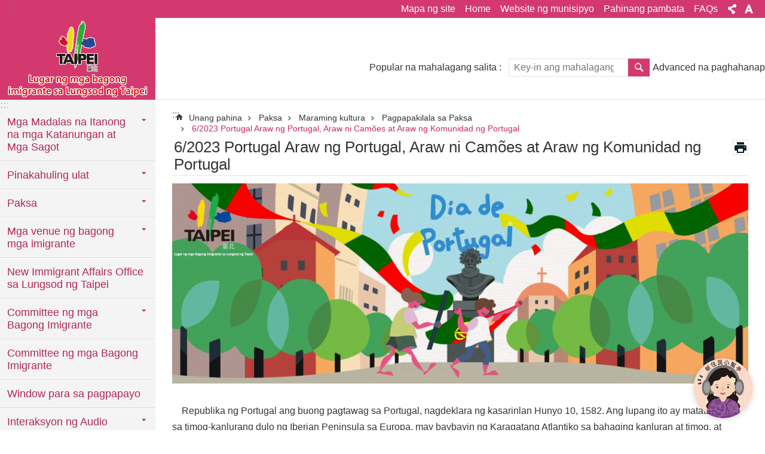

--- FILE ---
content_type: text/html; charset=utf-8
request_url: https://nitp.taipei/News_Content.aspx?n=F291365C0FC4FA65&sms=44B9E0EC029DEE25&s=84F905EB0C4EB110
body_size: 27654
content:

<!DOCTYPE html>

<html id="FormHtml" xmlns="http://www.w3.org/1999/xhtml" lang="tl">
<head id="Head1"><script  src='https://maps.googleapis.com/maps/api/js?key=AIzaSyDh8OOuzmun9cnM6H8-FZjx6qlgqAeiPOo&callback=initMap'></script>
<script> var CCMS_IS_TGOS= false;</script>
<script  src='//nitp.taipei/Scripts/jquery.min.js'></script>
<script  src='//nitp.taipei/Scripts/jquery.powertip.min.js'></script>
<link rel='stylesheet' type='text/css'  href='//nitp.taipei/Scripts/jquery.powertip-dark.min.css'> 
<script  src='//nitp.taipei/Scripts/jquery.cookie.js'></script>
<script  src='//nitp.taipei/Scripts/jUtil.js'></script>
<script  src='//nitp.taipei/Scripts/jGMap.js'></script>
<script  src='//nitp.taipei/Scripts/fancybox/jquery.fancybox.js'></script>
<link rel='stylesheet' type='text/css'  href='//nitp.taipei/Scripts/fancybox/jquery.fancybox.css'> 
<script src='//nitp.taipei/Scripts/hamalightGallery/hamalightGallery.js'></script>
<link rel='stylesheet' type='text/css'  href='//nitp.taipei/Scripts/hamalightGallery/css/hamalightGallery.css'> 
<script   src='//nitp.taipei/Scripts/jquery.mousewheel.min.js'></script> 
<script   src='//nitp.taipei/Scripts/jquery.touchwipe.min.js'></script> 
<script  src='//nitp.taipei/Scripts/Chart/chart.js'></script> 
<script  src='//nitp.taipei/Scripts/Chart/chartjs-plugin-datalabels.js'></script> 
<script  src='//nitp.taipei/Scripts/Chart/chartjs-chart-treemap.min.js'></script> 
<script  src='//nitp.taipei/Scripts/chart.js'></script> 
<script   src='//nitp.taipei/js/airdatepicker/datepicker.min.js'></script> 
<script   src='//nitp.taipei/js/airdatepicker/datepicker.zh-tw.js'></script> 
<script   src='//nitp.taipei/js/airdatepicker/datepicker.en.js'></script> 
<link rel='stylesheet' type='text/css'  href='//nitp.taipei/js/airdatepicker/datepicker.min.css'> 
<script   src='//nitp.taipei/Scripts/Extern.js'></script> 
<script   src='//nitp.taipei/Scripts/lazyload.js'></script> 
<script>var CCMS_WWWURL='https://nitp.taipei';var CCMS_LanguageSN=7;var CCMS_SitesSN_Encryption='038CC83559D5E0FE';</script><link href="images/favicon.ico" rel="icon" type="image/x-icon"><meta name="robots" content="noarchive" /><meta http-equiv="X-UA-Compatible" content="IE=edge" /><meta name="viewport" content="width=device-width, initial-scale=1" /><meta http-equiv="Content-Type" content="text/html; charset=utf-8" />
<meta name="DC.Title" content="臺北市新移民專區網站中文版" />
<meta name="DC.Subject" content="臺北市新移民專區網站中文版" />
<meta name="DC.Creator" content="系統管理員" />
<meta name="DC.Publisher" content="臺北市政府" />
<meta name="DC.Date" content="2023-05-31" />
<meta name="DC.Type" content="" />
<meta name="DC.Identifier" content="" />
<meta name="DC.Description" content="" />
<meta name="DC.Contributor" content="" />
<meta name="DC.Format" content="" />
<meta name="DC.Relation" content="" />
<meta name="DC.Source" content="" />
<meta name="DC.Language" content="" />
<meta name="DC.Coverage.t.min" content="2022-05-31" />
<meta name="DC.Coverage.t.max" content="2024-05-31" />
<meta name="DC.Rights" content="" />
<meta name="Category.Theme" content="" />
<meta name="Category.Cake" content="" />
<meta name="Category.Service" content="" />
<meta name="DC.Keywords" content="菲律賓文" />
<title>
	Eksklusibong Website para sa Bagong Imigrante sa Lungsod ng Taipei, Pahayag sa Wikang Filipino-6/2023 Portugal Araw ng Portugal, Araw ni Camões at Araw ng Komunidad ng Portugal-6/2023 Portugal Araw ng Portugal, Araw ni Camões at Araw ng Komunidad ng Portugal
</title><link id="likCssGlobal" href="/css/global.css" rel="stylesheet" type="text/css" /><link id="likCssPage" href="/css/page.css" rel="stylesheet" type="text/css" /><link id="likPrint" href="/css/print.css" rel="stylesheet" type="text/css" media="print" /><link id="lnkCssSysDetail" href="/css/sys_detail.css" rel="stylesheet" type="text/css" />
<style>
    /*!
 * froala_editor v3.2.5-1 (https://www.froala.com/wysiwyg-editor)
 * License https://froala.com/wysiwyg-editor/terms/
 * Copyright 2014-2021 Froala Labs
 */
.fr-clearfix::after {clear: both;display: block;content: "";height: 0;}.fr-hide-by-clipping {position: absolute;width: 1px;height: 1px;padding: 0;margin: -1px;overflow: hidden;clip: rect(0, 0, 0, 0);border: 0;}.page-content .fr-img-caption.fr-rounded img, .page-content img.fr-rounded {border-radius: 10px;-moz-border-radius: 10px;-webkit-border-radius: 10px;-moz-background-clip: padding;-webkit-background-clip: padding-box;background-clip: padding-box;}.page-content .fr-img-caption.fr-shadow img, .page-content img.fr-shadow {-webkit-box-shadow: 10px 10px 5px 0 #ccc;-moz-box-shadow: 10px 10px 5px 0 #ccc;box-shadow: 10px 10px 5px 0 #ccc;}.page-content .fr-img-caption.fr-bordered img, .page-content img.fr-bordered {border: solid 5px #ccc;}.page-content img.fr-bordered {-webkit-box-sizing: content-box;-moz-box-sizing: content-box;box-sizing: content-box;}.page-content .fr-img-caption.fr-bordered img {-webkit-box-sizing: border-box;-moz-box-sizing: border-box;box-sizing: border-box;}.page-content {word-wrap: break-word;}.page-content span[style~="color:"] a {color: inherit;}.page-content strong {font-weight: 700;}.page-content hr {clear: both;user-select: none;-o-user-select: none;-moz-user-select: none;-khtml-user-select: none;-webkit-user-select: none;-ms-user-select: none;break-after: always;page-break-after: always;}.page-content .fr-file {position: relative;}.page-content .fr-file::after {position: relative;content: "\1F4CE";font-weight: 400;}.page-content pre {white-space: pre-wrap;word-wrap: break-word;overflow: visible;}.page-content[dir="rtl"] blockquote {border-left: none;border-right: solid 2px #5e35b1;margin-right: 0;padding-right: 5px;padding-left: 0;}.page-content[dir="rtl"] blockquote blockquote {border-color: #00bcd4;}.page-content[dir="rtl"] blockquote blockquote blockquote {border-color: #43a047;}.page-content blockquote {border-left: solid 2px #5e35b1;margin-left: 0;padding-left: 5px;color: #5e35b1;}.page-content blockquote blockquote {border-color: #00bcd4;color: #00bcd4;}.page-content blockquote blockquote blockquote {border-color: #43a047;color: #43a047;}.page-content span.fr-emoticon {font-weight: 400;font-family: "Apple Color Emoji", "Segoe UI Emoji", NotoColorEmoji, "Segoe UI Symbol", "Android Emoji", EmojiSymbols;display: inline;line-height: 0;}.page-content span.fr-emoticon.fr-emoticon-img {background-repeat: no-repeat !important;font-size: inherit;height: 1em;width: 1em;min-height: 20px;min-width: 20px;display: inline-block;margin: -0.1em 0.1em 0.1em;line-height: 1;vertical-align: middle;}.page-content .fr-text-gray {color: #aaa !important;}.page-content .fr-text-bordered {border-top: solid 1px #222;border-bottom: solid 1px #222;padding: 10px 0;}.page-content .fr-text-spaced {letter-spacing: 1px;}.page-content .fr-text-uppercase {text-transform: uppercase;}.page-content .fr-class-highlighted {background-color: #ff0;}.page-content .fr-class-code {border-color: #ccc;border-radius: 2px;-moz-border-radius: 2px;-webkit-border-radius: 2px;-moz-background-clip: padding;-webkit-background-clip: padding-box;background-clip: padding-box;background: #f5f5f5;padding: 10px;font-family: "Courier New", Courier, monospace;}.page-content .fr-class-transparency {opacity: 0.5;}.page-content img {position: relative;max-width: 100%;}.page-content img.fr-dib {margin: 5px auto;display: block;float: none;vertical-align: top;}.page-content img.fr-dib.fr-fil {margin-left: 0;text-align: left;}.page-content img.fr-dib.fr-fir {margin-right: 0;text-align: right;}.page-content img.fr-dii {display: inline-block;float: none;vertical-align: bottom;margin-left: 5px;margin-right: 5px;max-width: calc(100% - (2 * 5px));}.page-content img.fr-dii.fr-fil {float: left;margin: 5px 5px 5px 0;max-width: calc(100% - 5px);}.page-content img.fr-dii.fr-fir {float: right;margin: 5px 0 5px 5px;max-width: calc(100% - 5px);}.page-content span.fr-img-caption {position: relative;max-width: 100%;}.page-content span.fr-img-caption.fr-dib {margin: 5px auto;display: block;float: none;vertical-align: top;}.page-content span.fr-img-caption.fr-dib.fr-fil {margin-left: 0;text-align: left;}.page-content span.fr-img-caption.fr-dib.fr-fir {margin-right: 0;text-align: right;}.page-content span.fr-img-caption.fr-dii {display: inline-block;float: none;vertical-align: bottom;margin-left: 5px;margin-right: 5px;max-width: calc(100% - (2 * 5px));}.page-content span.fr-img-caption.fr-dii.fr-fil {float: left;margin: 5px 5px 5px 0;max-width: calc(100% - 5px);}.page-content span.fr-img-caption.fr-dii.fr-fir {float: right;margin: 5px 0 5px 5px;max-width: calc(100% - 5px);}.page-content .fr-video {text-align: center;position: relative;}.page-content .fr-video.fr-rv {padding-bottom: 56.25%;padding-top: 30px;height: 0;overflow: hidden;}.page-content .fr-video.fr-rv embed, .page-content .fr-video.fr-rv object, .page-content .fr-video.fr-rv > iframe {position: absolute !important;top: 0;left: 0;width: 100%;height: 100%;}.page-content .fr-video > * {-webkit-box-sizing: content-box;-moz-box-sizing: content-box;box-sizing: content-box;max-width: 100%;border: none;}.page-content .fr-video.fr-dvb {display: block;clear: both;}.page-content .fr-video.fr-dvb.fr-fvl {text-align: left;}.page-content .fr-video.fr-dvb.fr-fvr {text-align: right;}.page-content .fr-video.fr-dvi {display: inline-block;}.page-content .fr-video.fr-dvi.fr-fvl {float: left;}.page-content .fr-video.fr-dvi.fr-fvr {float: right;}.page-content a.fr-strong {font-weight: 700;}.page-content a.fr-green {color: green;}.page-content .fr-img-caption {text-align: center;}.page-content .fr-img-caption .fr-img-wrap {padding: 0;margin: auto;text-align: center;width: 100%;}.page-content .fr-img-caption .fr-img-wrap a {display: block;}.page-content .fr-img-caption .fr-img-wrap img {display: block;margin: auto;width: 100%;}.page-content .fr-img-caption .fr-img-wrap > span {margin: auto;display: block;padding: 5px 5px 10px;font-size: 0.875rem;font-weight: initial;-webkit-box-sizing: border-box;-moz-box-sizing: border-box;box-sizing: border-box;-webkit-opacity: 0.9;-moz-opacity: 0.9;opacity: 0.9;width: 100%;text-align: center;}.page-content button.fr-rounded, .page-content input.fr-rounded, .page-content textarea.fr-rounded {border-radius: 10px;-moz-border-radius: 10px;-webkit-border-radius: 10px;-moz-background-clip: padding;-webkit-background-clip: padding-box;background-clip: padding-box;}.page-content button.fr-large, .page-content input.fr-large, .page-content textarea.fr-large {font-size: 1.5rem;}a.page-content.fr-strong {font-weight: 700;}a.page-content.fr-green {color: green;}img.page-content {position: relative;max-width: 100%;}img.page-content.fr-dib {margin: 5px auto;display: block;float: none;vertical-align: top;}img.page-content.fr-dib.fr-fil {margin-left: 0;text-align: left;}img.page-content.fr-dib.fr-fir {margin-right: 0;text-align: right;}img.page-content.fr-dii {display: inline-block;float: none;vertical-align: bottom;margin-left: 5px;margin-right: 5px;max-width: calc(100% - (2 * 5px));}img.page-content.fr-dii.fr-fil {float: left;margin: 5px 5px 5px 0;max-width: calc(100% - 5px);}img.page-content.fr-dii.fr-fir {float: right;margin: 5px 0 5px 5px;max-width: calc(100% - 5px);}span.fr-img-caption.page-content {position: relative;max-width: 100%;}span.fr-img-caption.page-content.fr-dib {margin: 5px auto;display: block;float: none;vertical-align: top;}span.fr-img-caption.page-content.fr-dib.fr-fil {margin-left: 0;text-align: left;}span.fr-img-caption.page-content.fr-dib.fr-fir {margin-right: 0;text-align: right;}span.fr-img-caption.page-content.fr-dii {display: inline-block;float: none;vertical-align: bottom;margin-left: 5px;margin-right: 5px;max-width: calc(100% - (2 * 5px));}span.fr-img-caption.page-content.fr-dii.fr-fil {float: left;margin: 5px 5px 5px 0;max-width: calc(100% - 5px);}span.fr-img-caption.page-content.fr-dii.fr-fir {float: right;margin: 5px 0 5px 5px;max-width: calc(100% - 5px);}span.fr-emoticon {font-weight: normal;font-family: "Apple Color Emoji", "Segoe UI Emoji", "NotoColorEmoji", "Segoe UI Symbol", "Android Emoji", "EmojiSymbols";display: inline;line-height: 0 }span.fr-emoticon.fr-emoticon-img {background-repeat: no-repeat !important;font-size: inherit;height: 1em;width: 1em;min-height: 20px;min-width: 20px;display: inline-block;margin: -.1em .1em .1em;line-height: 1;vertical-align: text-bottom }</style>
         
<!-- Google tag (gtag.js) -->
<script async src="https://www.googletagmanager.com/gtag/js?id=G-2S07VYPVM0"></script>
<script>
  window.dataLayer = window.dataLayer || [];
  function gtag(){dataLayer.push(arguments);}
  gtag('js', new Date());

  gtag('config', 'G-2S07VYPVM0');
</script><meta property="og:title" content="6/2023 Portugal Araw ng Portugal, Araw ni Camões at Araw ng Komunidad ng Portugal" />
<meta property="og:type" content="article" />
<meta property="og:url" content="https://nitp.taipei/News_Content.aspx?n=F291365C0FC4FA65&sms=44B9E0EC029DEE25&s=84F905EB0C4EB110" />
<meta property="og:site_name" content="Eksklusibong Website para sa Bagong Imigrante sa Lungsod ng Taipei, Pahayag sa Wikang Filipino" />
<meta property="og:image" content="https://www-ws.gov.taipei/001/Upload/FBsharelogo.jpg" />
</head>
<body id="Formbody" data-js="false"><div class="for_accessibility">
    <style type="text/css">
        .for_accessibility a {
            position: absolute;
            top: 10px;
            left: 10px;
            z-index: 99;
            width: 1px;
            height: 1px;
            white-space: nowrap;
            overflow: hidden;
            color: #000;
        }
            .for_accessibility a:focus {
                width: auto;
                height: auto;
                padding: 6px;
                background-color: #fff;
            }
        .for_accessibility div {
            position: absolute;
            width: 2px;
            height: 2px;
            background-color: transparent;
            opacity: .1
        }
            .for_accessibility h1, .for_accessibility h2 {
                font-size: 0;
                margin: 0;
            }
    </style>
    <a href="#Accesskey_C" class="" title="Lumaktaw sa pangunahing bloke ng nilalaman">Lumaktaw sa pangunahing bloke ng nilalaman</a>    <div>
    </div>
    <script>
        var $a = $('.for_accessibility a');
        $a.on('click', function (evt) {
            var $href = $($(this).attr('href')),
                $target = $href.find('a').eq(0).get(0);
            setTimeout(function () { try { $target.focus(); } catch (e) { } }, 0);
        });
    </script>
</div>
<script> document.body.setAttribute("data-js", "true");</script>
   
      
    <form method="post" action="./News_Content.aspx?n=F291365C0FC4FA65&amp;sms=44B9E0EC029DEE25&amp;s=84F905EB0C4EB110&amp;Create=1" id="form1">
<div class="aspNetHidden">
<input type="hidden" name="__VIEWSTATE" id="__VIEWSTATE" value="EKGFWaaAjaPoBtHtmHkgjwdVw6UFU/15U+JHIMpi0MSqCI123eJeq3HQs3KWynLryfxgXjz854NW1m1bCYU2VPB4AK2+TN445jCHoQ8eiVD3yCbTxH1O8+h/3u6xKmqJLRwb9e8x5gTXWkqFyOlehIuFicrBRe5bwWa/3NDJEWqe910qCaghvAkyLOqFJdAqdU3vYO3jXn6AXYCE7busXrMH6gvzEFIAPtwsuu2jBRfSvn7/Ox2wL7FEiiNyfDXgj/qKY//XxbXIYho9jJ+4zvWVwk0UDfj/hDoiSA9p0+XYUmM1Zuuep0TpTdJjDQo9qfZbhFBN4rpJbJgglEWuCGczRDkfeoZdGdTYQKBalPtcfYs9r+S9zwZF4Ld8wCcsKxsepWKdO7nihT9CtLqoea4CXlDMhSh3W1VRF+rmBbn3XKiygbeUlUGgpEWCBjWlIS/Ax6BJQTK9UQxgQTwWg/qhRFW+Q/0pvfvLYV33a555yrfoSPE9VfX600p69pdkbu1/tQ9wEiIwnXJIpOefHKkQNTzIJpzS9nWJTxaRl51LD706SDaoOhEc0WK9Zpns74ZO+bLDIwYcgAQAg4yTMBvqmCwvC7uNg/m7YXv6FkskHxu27UEF/l9qWhH9Rpm9m9rJ77R2VvJLxHiOoxj3SJ8SxHnqdYDkBo/GtUUkEJGOj1ZqA+WGTVEEHTaN6NpkCuuZ6INWH0xqWj+/qSY5dOmnPwODfoa57se0nYhtJZqh2cZS0Ok5jV72SPaATed2fsTANbWw8NFXaCUNEu1tahL6jp1JxY0fDiIUB5iPfU5XOOcn0AZKVGE/WLidkHjagsSbzFcYp2SeWZEgnUET/vjXsFNwVhZ/gJQtlydRXQJpwIb1XcsIlnnB2dQ1Q/W+wCbbDZHlqZCt+qKp8uhvuz5XUe7hjqxd5K+Ou3k6Aed3WbcjgxLnZWcWomSL5UJtFm+AG0OEERv2CcNp7p/hY9+I1DSdxPRbW46ZfMlwBIAeKir8HvTnrfkqmElEVUeAZGPijf+fBDnlDdGfvj7TApwLWRkvpbEN5ZNNA6QbxKHBmRoPCrJhGn1TkoIhwSijB8qzkZB1/E86k9ClYlZfNzdhIu7OuYWnwmB621Ws8jJxczBvS1e3hzvp4SUXEdkXNO486/Xm0L7PgYkf/KJ6kRk+B3ZDVOehm5Tm89vV3qrDDD5RnsTCLOIyqmwJ4VoE+4UE45v+Fze3QSSNS7NdRXQFOCTQZnf16Ufa8YnyMKOSyNFhkVItS/5WcZL+Gl1aa9M0CjK11aHB/CM+Bl6L5Fvkb7Ghrc4/bp2piSqC9fmAUfUQIUwnEwkqfF14Xr9M3m6UGHJgvmVkjpXfl/ItJj3baAo0ngwdZpwZsP5eDAbqm9LpLJ6oaHiOXFObEJWSSW85KkMy9dQT4dCaox6OL51PuwBXwcPy5hrKi0OaZKhixpMRVzdWjs9RixiLJuF8kJDnTbajp95LtYP9j3zdYqlmck4vZdG/hacBw9kdFnnWn5KzovcwWatN+tft/g/9kIIgZ4Hsbnp6DK5rSrpw6+qQLDQa+j2mAtVQHIMp/so6/I/Kk6R08KFPYPcEP5/2rAxB/Wyq93FVUY98FYjvv5JJ12a2i8TbMeg5l0gYfweyeEQOju3hcMQ87Uxmw8DQkAMZohYTQcNV7tenYvfUGaZMKJlOeBMnRSUgJX1Pc1HWB59in48/hliDaXHL2OcMAVtVcEr6xSy0qdjwGvphDL3tqyRQWWz6gCyPb63TjHE=" />
</div>
</form>
        <!--主選單 結束-->
        <!--標題-->

        <div class="title">
            
        </div>
                
        
        
        
        
     <div class="group sys-root" data-func="{&#39;datePicker&#39;:{&#39;language&#39;:&#39;en&#39;}}" data-nojs="Hindi suportado ng iyong browser ang JavaScript ngunit hindi maaapektuhan ang nilalaman ng pagsasaad. Kung kailangang palitan ang laki ng mga titik, maaaring gamitin sa keyboard Ctrl + (+) upang lumaki o Ctrl + (-) upang lumiit ang sulat. Kung nais bumalik sa nakaraang pahina, maaaring gamitin ang Alt + (←). Kung kailangang mag-print, Ctrl + p upang magamit ang print functions ng browser." data-type="3" data-child="3"><div class="in"><div class="ct"><div class="in"> <div class="group base-mobile" data-func="{&#39;toggleBtn&#39;:{&#39;addHd&#39;:true}, &#39;forNCC&#39;:{}}" data-index="1" data-type="3"><div class="in"><div class="ct"><div class="in"> <div class="area-form search" data-index="1" data-type="0" data-child="1"><div class="in"><div class="ct"><div class="in"><div class="fieldset">
  <span class="search"><label for="tbx_f19afbbfd1e34fe99ebc98f56084ee4a" style="font-size: 0em;"><span>Hanapin  </span></label><input id="tbx_f19afbbfd1e34fe99ebc98f56084ee4a" data-search="btn_f19afbbfd1e34fe99ebc98f56084ee4a" type="search" autocomplete="off" placeholder="Key-in ang mahalagang salita" title="Key-in ang mahalagang salita"></span>
  <span class="submit"><a href="#" class='CCMS_SearchBtn' data-search="btn_f19afbbfd1e34fe99ebc98f56084ee4a" title="Hanapin  " >Hanapin  </a></span>
</div>
<div class="list">
  <ul data-index="1" data-child="0">
  </ul>
</div>
<script >
$(function () {
    $('#tbx_f19afbbfd1e34fe99ebc98f56084ee4a').on("keydown", function (event) {
        if (event.which == 13) {
             doSearch($('#tbx_f19afbbfd1e34fe99ebc98f56084ee4a'));
            return false;
        }
    });
});
</script>
</div></div><div class="ft"><div class="in"><ul data-index="1" data-child="1">
  <li data-index="1" class="advanced"><span><a target="_blank" href="https://www.google.com.tw/advanced_search?hl=tl&as_sitesearch=https://nitp.taipei" title="Advanced na paghahanap[Magbukas ng ibang window]">Advanced na paghahanap</a></span></li>
</ul>
</div></div></div></div> <div class="list-text share" data-index="2" data-type="0" data-child="2"><div class="in"><div class="hd"><div class="in"><div   data-index="0"  class="h4"  >		<span  ><a  href="#"   title="Ibahagi" >Ibahagi</a></span></div></div></div><div class="ct"><div class="in"><noscript>Hindi sinusuportahan ng iyong browser ang pag-andar ng JavaScript. Kung ang pag-andar ng webpage ay hindi maaaring magamit nang normal, mangyaring paganahin ang estado ng JavaScript ng browser</noscript><ul data-index="1" data-child="5"><li   data-index="1"  class="facebook"  >		<span  ><a  href="javascript: void(window.open('http://www.facebook.com/share.php?u='.concat(encodeURIComponent(location.href)) ));"   title="Ibahagi sa Facebook[Magbukas ng ibang window]"  target="_self" >Ibahagi sa Facebook[Magbukas ng ibang window]</a></span></li><li   data-index="2"  class="plurk"  >		<span  ><a  href="javascript: void(window.open('http://www.plurk.com/?qualifier=shares&status='.concat(encodeURIComponent(location.href)) ));"   title="Ibahagi sa Plurk[Magbukas ng ibang window]"  target="_self" >Ibahagi sa Plurk[Magbukas ng ibang window]</a></span></li><li   data-index="3"  class="twitter"  >		<span  ><a  href="javascript: void(window.open('http://twitter.com/home/?status='.concat(encodeURIComponent(document.title)) .concat(' ') .concat(encodeURIComponent(location.href))));"   title="Ibahagi sa twitter[Magbukas ng ibang window]"  target="_self" >Ibahagi sa twitter[Magbukas ng ibang window]</a></span></li><li   data-index="4"  class="line"  >		<span  ><a  href="javascript: void(window.open('http://line.naver.jp/R/msg/text/?'.concat(encodeURIComponent(location.href)) ));"   title="Ibahagi sa line[Magbukas ng ibang window]"  target="_self" >Ibahagi sa line[Magbukas ng ibang window]</a></span></li><li   data-index="5"  class="email"  >		<span  ><a  href="javascript:  void(window.open('mailto:?subject=' + encodeURIComponent(document.title) + '&amp;body=' +  encodeURIComponent(document.URL)));"   title="Ibahagi sa email[Magbukas ng ibang window]"  target="_self" >Ibahagi sa email[Magbukas ng ibang window]</a></span></li></ul>
</div></div></div></div> <div class="group-list nav" data-func="{&#39;majorNavMobile&#39;:{}}" data-index="3" data-type="4" data-child="14"><div class="in"><div class="ct"><div class="in"><ul data-index="1" data-child="14"><li data-index="1"> <div class="group nav" data-index="1" data-type="3" data-child="1"><div class="in"><div class="hd"><div class="in"><div   data-index="0"  class="h3"  >		<span  ><a  href="Content_List.aspx?n=0CFF76DEF519BD66"      title="Mga Madalas na Itanong na mga Katanungan at Mga Sagot" >Mga Madalas na Itanong na mga Katanungan at Mga Sagot</a></span></div></div></div><div class="ct"><div class="in"> <div class="list-text nav" data-index="1" data-type="0" data-child="1"><div class="in"><div class="ct"><div class="in"><ul data-index="1" data-child="10"><li   data-index="1"  >		<span  ><a  href="News.aspx?n=CCF87F97AA054C67&sms=7F66D61BA0FC5087"      title="Pangkalusugang Pangangalaga" >Pangkalusugang Pangangalaga</a></span></li><li   data-index="2"  >		<span  ><a  href="News.aspx?n=0D3DAB199199FD6F&sms=7F66D61BA0FC5087"      title="Panlipunang Kapakanan" >Panlipunang Kapakanan</a></span></li><li   data-index="3"  >		<span  ><a  href="News.aspx?n=4C9296329DD06E56&sms=2CEBAAD8F592AB90"      title="Mga Trabaho at Mga Karera" >Mga Trabaho at Mga Karera</a></span></li><li   data-index="4"  >		<span  ><a  href="News.aspx?n=02AC20284FA9427B&sms=7F66D61BA0FC5087"      title="Pagpaparehistro at Pagkakakilanlan ng Sambahayan" >Pagpaparehistro at Pagkakakilanlan ng Sambahayan</a></span></li><li   data-index="5"  >		<span  ><a  href="News.aspx?n=AF1770A1E03C0F1B&sms=7F66D61BA0FC5087"      title="Nasyonalidad" >Nasyonalidad</a></span></li><li   data-index="6"  >		<span  ><a  href="News.aspx?n=9F3B129F62861CCA&sms=7F66D61BA0FC5087"      title="Turismo" >Turismo</a></span></li><li   data-index="7"  >		<span  ><a  href="News.aspx?n=8C8A8FC8308ED57E&sms=8046F0ACB074F5A1"      title="Pag-iwas sa Sakuna" >Pag-iwas sa Sakuna</a></span></li><li   data-index="8"  >		<span  ><a  href="News.aspx?n=13B396B41414B40F&sms=20E9916816032B78"      title="Pag-aaral at Pagsasanay" >Pag-aaral at Pagsasanay</a></span></li><li   data-index="9"  >		<span  ><a  href="News.aspx?n=B787F8DE3554AD9D&sms=971DD2E5356F95C9"      title="Ukol sa Pulis at Seguridad" >Ukol sa Pulis at Seguridad</a></span></li><li   data-index="10"  >		<span  ><a  href="News.aspx?n=AAF64FB24F276BAA&sms=E648B60760121B27"      title="Pangkabuhayan" >Pangkabuhayan</a></span></li></ul>
</div></div></div></div></div></div></div></div></li><li data-index="2"> <div class="group nav" data-index="2" data-type="3" data-child="1"><div class="in"><div class="hd"><div class="in"><div   data-index="0"  class="h3"  >		<span  ><a  href="Content_List.aspx?n=74820ABE4A15F771"      title="Pinakahuling ulat" >Pinakahuling ulat</a></span></div></div></div><div class="ct"><div class="in"> <div class="list-text nav" data-index="1" data-type="0" data-child="1"><div class="in"><div class="ct"><div class="in"><ul data-index="1" data-child="3"><li   data-index="1"  >		<span  ><a  href="News.aspx?n=AAB48AC1A879359D&sms=F6A0C851BE5166BC"      title="Pinakahuling ulat" >Pinakahuling ulat</a></span></li><li   data-index="2"  >		<span  ><a  href="News.aspx?n=4E1D9DF54A4609B3&sms=6E21B52B03335A7F"      title="Magamit na impormasyon" >Magamit na impormasyon</a></span></li><li   data-index="3"  >		<span  ><a  href="cp.aspx?n=864D5CA300B931BB"      title="Pandaigdigang ulat" >Pandaigdigang ulat</a></span></li></ul>
</div></div></div></div></div></div></div></div></li><li data-index="3"> <div class="group nav" data-index="3" data-type="3" data-child="1"><div class="in"><div class="hd"><div class="in"><div   data-index="0"  class="h3"  >		<span  ><a  href="Content_List.aspx?n=C8370ED12E930519"      title="Paksa" >Paksa</a></span></div></div></div><div class="ct"><div class="in"> <div class="list-text nav" data-index="1" data-type="0" data-child="1"><div class="in"><div class="ct"><div class="in"><ul data-index="1" data-child="18"><li   data-index="1"  >		<span  ><a  href="Content_List.aspx?n=9C262C664EC2849E"      title="2023 Taiwan Lantern Festival sa Taipei Lugar ng mga Bagong Imigrante" >2023 Taiwan Lantern Festival sa Taipei Lugar ng mga Bagong Imigrante</a></span></li><li   data-index="2"  >		<span  ><a  href="Content_List.aspx?n=DD2F85B5BB1AFE55"      title="Pamamasyal at Aktibidad sa mga Templo sa Taipei" >Pamamasyal at Aktibidad sa mga Templo sa Taipei</a></span></li><li   data-index="3"  >		<span  ><a  href="Content_List.aspx?n=66C9EF9ADBC54CB0"      title="Mapa ng mga Pagkain ng Bagong Imigrante sa Lunsod ng Taipei" >Mapa ng mga Pagkain ng Bagong Imigrante sa Lunsod ng Taipei</a></span></li><li   data-index="4"  >		<span  ><a  href="Content_List.aspx?n=672E93F0056A19BF"      title="Grupong Pansining ng mga Bagong Imigrante" >Grupong Pansining ng mga Bagong Imigrante</a></span></li><li   data-index="5"  >		<span  ><a  href="cp.aspx?n=487A15F5306C4895"      title="Pagpapakilala sa lungsod" >Pagpapakilala sa lungsod</a></span></li><li   data-index="6"  >		<span  ><a  href="Content_List.aspx?n=3642C5DF9FE2CBAD"      title="Buhay" >Buhay</a></span></li><li   data-index="7"  >		<span  ><a  href="Content_List.aspx?n=50D48B86C6D4BDAB"      title="Trabaho" >Trabaho</a></span></li><li   data-index="8"  >		<span  ><a  href="Content_List.aspx?n=88F051225FB45861"      title="Panlipunang kapakanan" >Panlipunang kapakanan</a></span></li><li   data-index="9"  >		<span  ><a  href="Content_List.aspx?n=EA40621C6EBFEFAE"      title="Pag-aaral" >Pag-aaral</a></span></li><li   data-index="10"  >		<span  ><a  href="Content_List.aspx?n=99EE091C44548E14"      title="Libangan" >Libangan</a></span></li><li   data-index="11"  >		<span  ><a  href="Content_List.aspx?n=FEE20303A6A9FBEA"      title="Kalusugan at pangangalaga" >Kalusugan at pangangalaga</a></span></li><li   data-index="12"  >		<span  ><a  href="Content_List.aspx?n=93E155AA2BF01616"      title="Maraming kultura" >Maraming kultura</a></span></li><li   data-index="13"  >		<span  ><a  href="Content_List.aspx?n=D2F21732B175BDCE"      title="Batas sa rehistrasyon ng sambahayan at Identidad" >Batas sa rehistrasyon ng sambahayan at Identidad</a></span></li><li   data-index="14"  >		<span  ><a  href="Content_List.aspx?n=90A3DB451763F689"      title="Nasyonalidad" >Nasyonalidad</a></span></li><li   data-index="15"  >		<span  ><a  href="Content_List.aspx?n=299F4D1F5458CBC7"      title="Mga bahagi ng tagumpay" >Mga bahagi ng tagumpay</a></span></li><li   data-index="16"  >		<span  ><a  href="Content_List.aspx?n=484F37C806113878"      title="Bunga at Resulta ng Participatory Budgeting ng mga Bagong Imigrante " >Bunga at Resulta ng Participatory Budgeting ng mga Bagong Imigrante </a></span></li><li   data-index="17"  >		<span  ><a  href="cp.aspx?n=78A441622B0EF001"      title="Mapalakaibigang Lugar para sa mga Moslem" >Mapalakaibigang Lugar para sa mga Moslem</a></span></li><li   data-index="18"  >		<span  ><a  href="Content_List.aspx?n=CEF49553164BA908"      title="Eksklusibong Lugar sa Edukasyon ng Bagong Pangalawang Henerasyon" >Eksklusibong Lugar sa Edukasyon ng Bagong Pangalawang Henerasyon</a></span></li></ul>
</div></div></div></div></div></div></div></div></li><li data-index="4"> <div class="group nav" data-index="4" data-type="3" data-child="1"><div class="in"><div class="hd"><div class="in"><div   data-index="0"  class="h3"  >		<span  ><a  href="Content_List.aspx?n=98C9818797BCD02D"      title="Mga venue ng bagong mga imigrante" >Mga venue ng bagong mga imigrante</a></span></div></div></div><div class="ct"><div class="in"> <div class="list-text nav" data-index="1" data-type="0" data-child="1"><div class="in"><div class="ct"><div class="in"><ul data-index="1" data-child="5"><li   data-index="1"  >		<span  ><a  href="Content_List.aspx?n=10681F0721118BD6"      title="Mga venue ng bagong mga imigrante" >Mga venue ng bagong mga imigrante</a></span></li><li   data-index="2"  >		<span  ><a  href="cp.aspx?n=2B46194B47A705C0"      title="Sentro ng Pagsisilbi sa Pamilyang Bagong Imigrante sa Lungsod ng Taipei" >Sentro ng Pagsisilbi sa Pamilyang Bagong Imigrante sa Lungsod ng Taipei</a></span></li><li   data-index="3"  >		<span  ><a  href="cp.aspx?n=2DD0CCFFE20E1445"      title="Pangangalaga sa komunidad ng new immigrant sa Taipei" >Pangangalaga sa komunidad ng new immigrant sa Taipei</a></span></li><li   data-index="4"  >		<span  ><a  href="cp.aspx?n=ABFA0D9EBF9911F9"      title="Pangmaramihang sentro ng pag-aaral" >Pangmaramihang sentro ng pag-aaral</a></span></li><li   data-index="5"  >		<span  ><a  href="cp.aspx?n=F29E1456B915770A"      title=" Pag-upa at paghiram ng magkakaibang lugar" > Pag-upa at paghiram ng magkakaibang lugar</a></span></li></ul>
</div></div></div></div></div></div></div></div></li><li data-index="5"> <div class="group nav" data-index="5" data-type="3" data-child="1"><div class="in"><div class="hd"><div class="in"><div   data-index="0"  class="h3"  >		<span  ><a  href="News.aspx?n=19EE7AC4F5701A06&sms=658019A016D7724D"      title="New Immigrant Affairs Office sa Lungsod ng Taipei" >New Immigrant Affairs Office sa Lungsod ng Taipei</a></span></div></div></div><div class="ct"><div class="in"> <div class="list-text nav" data-index="1" data-type="0"><div class="in"><div class="ct"><div class="in"></div></div></div></div></div></div></div></div></li><li data-index="6"> <div class="group nav" data-index="6" data-type="3" data-child="1"><div class="in"><div class="hd"><div class="in"><div   data-index="0"  class="h3"  >		<span  ><a  href="Content_List.aspx?n=339FA63CB8F0ED90"      title="Committee ng mga Bagong Imigrante" >Committee ng mga Bagong Imigrante</a></span></div></div></div><div class="ct"><div class="in"> <div class="list-text nav" data-index="1" data-type="0" data-child="1"><div class="in"><div class="ct"><div class="in"><ul data-index="1" data-child="1"><li   data-index="1"  >		<span  ><a  href="Content_List.aspx?n=42F9DA600030A87A"      title="Committee ng mga Bagong Imigrante" >Committee ng mga Bagong Imigrante</a></span></li></ul>
</div></div></div></div></div></div></div></div></li><li data-index="7"> <div class="group nav" data-index="7" data-type="3" data-child="1"><div class="in"><div class="hd"><div class="in"><div   data-index="0"  class="h3"  >		<span  ><a  href="News.aspx?n=9A58961F796921D2&sms=4D790A8A3AF7407D"      title="Committee ng mga Bagong Imigrante" >Committee ng mga Bagong Imigrante</a></span></div></div></div><div class="ct"><div class="in"> <div class="list-text nav" data-index="1" data-type="0"><div class="in"><div class="ct"><div class="in"></div></div></div></div></div></div></div></div></li><li data-index="8"> <div class="group nav" data-index="8" data-type="3" data-child="1"><div class="in"><div class="hd"><div class="in"><div   data-index="0"  class="h3"  >		<span  ><a  href="News.aspx?n=0C2693E49A69110E&sms=6578F95EF5085B35"      title="Window para sa pagpapayo" >Window para sa pagpapayo</a></span></div></div></div><div class="ct"><div class="in"> <div class="list-text nav" data-index="1" data-type="0"><div class="in"><div class="ct"><div class="in"></div></div></div></div></div></div></div></div></li><li data-index="9"> <div class="group nav" data-index="9" data-type="3" data-child="1"><div class="in"><div class="hd"><div class="in"><div   data-index="0"  class="h3"  >		<span  ><a  href="Content_List.aspx?n=DF091A263DB28E5B"      title="Interaksyon ng Audio video" >Interaksyon ng Audio video</a></span></div></div></div><div class="ct"><div class="in"> <div class="list-text nav" data-index="1" data-type="0" data-child="1"><div class="in"><div class="ct"><div class="in"><ul data-index="1" data-child="7"><li   data-index="1"  >		<span  ><a  href="News.aspx?n=401F2A528D5C5C95&sms=D31E9D7193E79FD4"      title="Promosyonal na video" >Promosyonal na video</a></span></li><li   data-index="2"  >		<span  ><a  href="News.aspx?n=91341DE9DC9C0E84&sms=E0B8D17E9B7DBFCB"      title="Programa sa pagsasahimpapawid" >Programa sa pagsasahimpapawid</a></span></li><li   data-index="3"  >		<span  ><a  href="News_Video.aspx?n=39942E817422A956&sms=BC26934943134121"      title="Bagong imigrante☆Serbisyo" >Bagong imigrante☆Serbisyo</a></span></li><li   data-index="4"  >		<span  ><a  href="News.aspx?n=F42B60D3C8462531&sms=A78B2C3A7C352562"      title="Serbisyo Serbisyo  Bagong Imigrante" >Serbisyo Serbisyo  Bagong Imigrante</a></span></li><li   data-index="5"  >		<span  ><a  href="News.aspx?n=6FA458CB54F8ECA2&sms=A78B2C3A7C352562"      title="Bagong Imigrante, Tayo nang Mag-E" >Bagong Imigrante, Tayo nang Mag-E</a></span></li><li   data-index="6"  >		<span  ><a  href="News.aspx?n=91BFF5EF62A3BE28&sms=B108CEB9F7747114"      title="Taipei Buhay so easy!" >Taipei Buhay so easy!</a></span></li><li   data-index="7"  >		<span  ><a  href="News.aspx?n=BB51C9BC1F1A7DC2&sms=035D7C42D067CC4B"      title="Taipei e-Campus Pag-aaral" >Taipei e-Campus Pag-aaral</a></span></li></ul>
</div></div></div></div></div></div></div></div></li><li data-index="10"> <div class="group nav" data-index="10" data-type="3" data-child="1"><div class="in"><div class="hd"><div class="in"><div   data-index="0"  class="h3"  >		<span  ><a  href="Content_List.aspx?n=4B69148032DC353A"      title="Mula sa Damdamin ng Bagong Imigrante" >Mula sa Damdamin ng Bagong Imigrante</a></span></div></div></div><div class="ct"><div class="in"> <div class="list-text nav" data-index="1" data-type="0" data-child="1"><div class="in"><div class="ct"><div class="in"><ul data-index="1" data-child="2"><li   data-index="1"  >		<span  ><a  href="News.aspx?n=66642688CBC07507&sms=0996F8092E884EF2"      title="2021 Mula sa Damdamin ng Bagong Imigrante" >2021 Mula sa Damdamin ng Bagong Imigrante</a></span></li><li   data-index="2"  >		<span  ><a  href="News.aspx?n=731CFC6225D6CEAD&sms=421DE66D3C175EAA"      title="2020 Mula sa Damdamin ng Bagong Imigrante" >2020 Mula sa Damdamin ng Bagong Imigrante</a></span></li></ul>
</div></div></div></div></div></div></div></div></li><li data-index="11"> <div class="group nav" data-index="11" data-type="3" data-child="1"><div class="in"><div class="hd"><div class="in"><div   data-index="0"  class="h3"  >		<span  ><a  href="Content_List.aspx?n=12E10CE2A87396FB"      title="Bahagi kung saan magda-download" >Bahagi kung saan magda-download</a></span></div></div></div><div class="ct"><div class="in"> <div class="list-text nav" data-index="1" data-type="0" data-child="1"><div class="in"><div class="ct"><div class="in"><ul data-index="1" data-child="3"><li   data-index="1"  >		<span  ><a  href="News.aspx?n=64CD6AB132BE531C&sms=EFC9FE92F671E332"      title="Datos na pang-estadistika" >Datos na pang-estadistika</a></span></li><li   data-index="2"  >		<span  ><a  href="News.aspx?n=1EA855066EF6EE93&sms=B266BF4D897A635A"      title="Download ng mga form" >Download ng mga form</a></span></li><li   data-index="3"  >		<span  ><a  href="News.aspx?n=88EA340748EF68D6&sms=35579BD529390D14"      title="Inilathala na ang E-Balita (e-Paper)" >Inilathala na ang E-Balita (e-Paper)</a></span></li></ul>
</div></div></div></div></div></div></div></div></li><li data-index="12"> <div class="group nav" data-index="12" data-type="3" data-child="1"><div class="in"><div class="hd"><div class="in"><div   data-index="0"  class="h3"  >		<span  ><a  href="Content_List.aspx?n=4D9E83EE065B4314"      title="Mga link na madaling gamitin" >Mga link na madaling gamitin</a></span></div></div></div><div class="ct"><div class="in"> <div class="list-text nav" data-index="1" data-type="0" data-child="1"><div class="in"><div class="ct"><div class="in"><ul data-index="1" data-child="1"><li   data-index="1"  >		<span  ><a  href="News.aspx?n=A16C8F0CD1A6B0EF&sms=FE479A237FDCDA26"      title="Kaugnay na Unit" >Kaugnay na Unit</a></span></li></ul>
</div></div></div></div></div></div></div></div></li><li data-index="13"> <div class="group nav" data-index="13" data-type="3" data-child="1"><div class="in"><div class="hd"><div class="in"><div   data-index="0"  class="h3"  >		<span  ><a  href="Content_List.aspx?n=E27B766BAAB93FBD"      title="Mailbox ng mga Opinyon" >Mailbox ng mga Opinyon</a></span></div></div></div><div class="ct"><div class="in"> <div class="list-text nav" data-index="1" data-type="0" data-child="1"><div class="in"><div class="ct"><div class="in"><ul data-index="1" data-child="2"><li   data-index="1"  >		<span  ><a  href="https://1999.gov.taipei"      title="Mailbox ng mga Opinyon" >Mailbox ng mga Opinyon</a></span></li><li   data-index="2"  >		<span  ><a  href="Questionnaire.aspx?n=736931EF457A6EC6&sms=3926A097F86844AE"      title="Talatanungan ng survey" >Talatanungan ng survey</a></span></li></ul>
</div></div></div></div></div></div></div></div></li><li data-index="14"> <div class="group nav" data-index="14" data-type="3" data-child="1"><div class="in"><div class="hd"><div class="in"><div   data-index="0"  class="h3"  >		<span  ><a  href="News.aspx?n=3FE0F24613FA797F&sms=5EB89BE22109E10E"      title="Iba pang mga bersyon ng wika" >Iba pang mga bersyon ng wika</a></span></div></div></div><div class="ct"><div class="in"> <div class="list-text nav" data-index="1" data-type="0"><div class="in"><div class="ct"><div class="in"></div></div></div></div></div></div></div></div></li></ul></div></div></div></div> <div class="list-text hot-key-word" data-index="4" data-type="0"><div class="in"><div class="hd"><div class="in"><div   data-index="0"  class="h4"  >		<span  ><a   title="Popular na mahalagang salita" >Popular na mahalagang salita</a></span></div></div></div><div class="ct"><div class="in"></div></div></div></div> <div class="list-text link" data-index="5" data-type="0" data-child="1"><div class="in"><div class="hd"><div class="in"><div   data-index="0"  class="h4"  >		<span  ><a   title="Link sa itaas" >Link sa itaas</a></span></div></div></div><div class="ct"><div class="in"><ul data-index="1" data-child="5"><li   data-index="1"  >		<span  ><a  href="SiteMap.aspx"   title="Mapa ng site" >Mapa ng site</a></span></li><li   data-index="2"  >		<span  ><a  href="Default.aspx"   title="Home" >Home</a></span></li><li   data-index="3"  >		<span  ><a  href="https://www.gov.taipei/"   title="[Magbukas ng ibang window]Website ng munisipyo"  target="_blank" >Website ng munisipyo</a></span></li><li   data-index="4"  >		<span  ><a  href="http://nitkid.taipei"   title="[Magbukas ng ibang window]Pahinang pambata"  target="_blank" >Pahinang pambata</a></span></li><li   data-index="5"  >		<span  ><a  href="Content_List.aspx?n=0CFF76DEF519BD66"   title="FAQs" >FAQs</a></span></li></ul>
</div></div></div></div> <div class="list-text link" data-index="6" data-type="0"><div class="in"><div class="hd"><div class="in"><div   data-index="0"  class="h4"  >		<span  ><a   title="Footer Link" >Footer Link</a></span></div></div></div><div class="ct"><div class="in"></div></div></div></div></div></div></div></div> <div class="group base-extend" data-index="2" data-type="3" data-child="2"><div class="in"><div class="ct"><div class="in"> <div class="group default info" data-func="{&#39;hud&#39;:{}}" data-index="1" data-type="3"><div class="in"><div class="ct"><div class="in"> <div class="simple-text accesskey" data-type="0" data-child="1"><div class="in"><div class="ct"><div class="in"><span><a href="#Accesskey_U" id="Accesskey_U" accesskey="U" title="Talaan ng Mapagpipiliang Link sa bahaging itaas, naririto ang mga pangunahing link sa website na ito.">:::</a></span></div></div></div></div> <div class="list-text link" data-index="1" data-type="0" data-child="1"><div class="in"><div class="hd"><div class="in"><div   data-index="0"  class="h4"  >		<span  ><a   title="Link sa itaas" >Link sa itaas</a></span></div></div></div><div class="ct"><div class="in"><ul data-index="1" data-child="5"><li   data-index="1"  >		<span  ><a  href="SiteMap.aspx"   title="Mapa ng site" >Mapa ng site</a></span></li><li   data-index="2"  >		<span  ><a  href="Default.aspx"   title="Home" >Home</a></span></li><li   data-index="3"  >		<span  ><a  href="https://www.gov.taipei/"   title="[Magbukas ng ibang window]Website ng munisipyo"  target="_blank" >Website ng munisipyo</a></span></li><li   data-index="4"  >		<span  ><a  href="http://nitkid.taipei"   title="[Magbukas ng ibang window]Pahinang pambata"  target="_blank" >Pahinang pambata</a></span></li><li   data-index="5"  >		<span  ><a  href="Content_List.aspx?n=0CFF76DEF519BD66"   title="FAQs" >FAQs</a></span></li></ul>
</div></div></div></div> <div class="list-text share" data-func="{&#39;toggleBtn&#39;:{&#39;clickToRemove&#39;:true}}" data-index="2" data-type="0" data-child="2"><div class="in"><div class="hd"><div class="in"><div   data-index="0"  class="h4"  >		<span  ><a  href="#"   title="Ibahagi" >Ibahagi</a></span></div></div></div><div class="ct"><div class="in"><noscript>Hindi sinusuportahan ng iyong browser ang pag-andar ng JavaScript. Kung ang pag-andar ng webpage ay hindi maaaring magamit nang normal, mangyaring paganahin ang estado ng JavaScript ng browser</noscript><ul data-index="1" data-child="5"><li   data-index="1"  class="facebook"  >		<span  ><a  href="javascript: void(window.open('http://www.facebook.com/share.php?u='.concat(encodeURIComponent(location.href)) ));"   title="Ibahagi sa Facebook[Magbukas ng ibang window]"  target="_self" >Ibahagi sa Facebook[Magbukas ng ibang window]</a></span></li><li   data-index="2"  class="plurk"  >		<span  ><a  href="javascript: void(window.open('http://www.plurk.com/?qualifier=shares&status='.concat(encodeURIComponent(location.href)) ));"   title="Ibahagi sa Plurk[Magbukas ng ibang window]"  target="_self" >Ibahagi sa Plurk[Magbukas ng ibang window]</a></span></li><li   data-index="3"  class="twitter"  >		<span  ><a  href="javascript: void(window.open('http://twitter.com/home/?status='.concat(encodeURIComponent(document.title)) .concat(' ') .concat(encodeURIComponent(location.href))));"   title="Ibahagi sa twitter[Magbukas ng ibang window]"  target="_self" >Ibahagi sa twitter[Magbukas ng ibang window]</a></span></li><li   data-index="4"  class="line"  >		<span  ><a  href="javascript: void(window.open('http://line.naver.jp/R/msg/text/?'.concat(encodeURIComponent(location.href)) ));"   title="Ibahagi sa line[Magbukas ng ibang window]"  target="_self" >Ibahagi sa line[Magbukas ng ibang window]</a></span></li><li   data-index="5"  class="email"  >		<span  ><a  href="javascript:  void(window.open('mailto:?subject=' + encodeURIComponent(document.title) + '&amp;body=' +  encodeURIComponent(document.URL)));"   title="Ibahagi sa email[Magbukas ng ibang window]"  target="_self" >Ibahagi sa email[Magbukas ng ibang window]</a></span></li></ul>
</div></div></div></div> <div class="list-text font-size" data-func="{&#39;toggleBtn&#39;:{&#39;clickToRemove&#39;:true},&#39;fontSize&#39;:{}}" data-index="3" data-type="0" data-child="1"><div class="in"><div class="hd"><div class="in"><div   data-index="0"  class="h4"  >		<span  ><a  href="#"   title="Laki ng font" >Laki ng font</a></span></div></div></div><div class="ct"><div class="in"><ul data-index="1" data-child="3"><li   data-index="1"  class="small"  >		<span  ><a  href="#"   role="button"  title="maliit Laki ng font" >maliit</a></span></li><li   data-index="2"  class="medium"  >		<span  ><a  href="#"   role="button"  title="尚未定義 Laki ng font" >尚未定義</a></span></li><li   data-index="3"  class="large"  >		<span  ><a  href="#"   role="button"  title="malaki Laki ng font" >malaki</a></span></li></ul>
</div></div></div></div></div></div></div></div> <div class="group default side-tool" data-index="2" data-type="3"><div class="in"><div class="ct"><div class="in"> <div class="simple-text major-logo" data-index="1" data-type="0" data-child="1"><div class="in"><div class="ct"><div class="in"><h1><a href="Default.aspx" title="Bumalik sa nakaraang pahina Eksklusibong Website para sa Bagong Imigrante sa Lungsod ng Taipei, Pahayag sa Wikang Filipino Unang pahina">Eksklusibong Website para sa Bagong Imigrante sa Lungsod ng Taipei, Pahayag sa Wikang Filipino</a></h1></div></div></div></div> <div class="simple-text accesskey" data-type="0" data-child="1"><div class="in"><div class="ct"><div class="in"><span><a href="#Accesskey_L" id="Accesskey_L" accesskey="L" title="Sekundaryong Link sa bahaging kaliwa, naririto ang mga sekundaryong link sa website na ito.">:::</a></span></div></div></div></div> <div class="group-list nav" data-func="{&#39;majorNavStraight&#39;:{}}" data-index="2" data-type="4" data-child="14"><div class="in"><div class="ct"><div class="in"><ul data-index="1" data-child="14"><li data-index="1"> <div class="group nav" data-index="1" data-type="3" data-child="1"><div class="in"><div class="hd"><div class="in"><div   data-index="0"  class="h3"  >		<span  ><a  href="Content_List.aspx?n=0CFF76DEF519BD66"      title="Mga Madalas na Itanong na mga Katanungan at Mga Sagot" >Mga Madalas na Itanong na mga Katanungan at Mga Sagot</a></span></div></div></div><div class="ct"><div class="in"> <div class="list-text nav" data-index="1" data-type="0" data-child="1"><div class="in"><div class="ct"><div class="in"><ul data-index="1" data-child="10"><li   data-index="1"  >		<span  ><a  href="News.aspx?n=CCF87F97AA054C67&sms=7F66D61BA0FC5087"      title="Pangkalusugang Pangangalaga" >Pangkalusugang Pangangalaga</a></span></li><li   data-index="2"  >		<span  ><a  href="News.aspx?n=0D3DAB199199FD6F&sms=7F66D61BA0FC5087"      title="Panlipunang Kapakanan" >Panlipunang Kapakanan</a></span></li><li   data-index="3"  >		<span  ><a  href="News.aspx?n=4C9296329DD06E56&sms=2CEBAAD8F592AB90"      title="Mga Trabaho at Mga Karera" >Mga Trabaho at Mga Karera</a></span></li><li   data-index="4"  >		<span  ><a  href="News.aspx?n=02AC20284FA9427B&sms=7F66D61BA0FC5087"      title="Pagpaparehistro at Pagkakakilanlan ng Sambahayan" >Pagpaparehistro at Pagkakakilanlan ng Sambahayan</a></span></li><li   data-index="5"  >		<span  ><a  href="News.aspx?n=AF1770A1E03C0F1B&sms=7F66D61BA0FC5087"      title="Nasyonalidad" >Nasyonalidad</a></span></li><li   data-index="6"  >		<span  ><a  href="News.aspx?n=9F3B129F62861CCA&sms=7F66D61BA0FC5087"      title="Turismo" >Turismo</a></span></li><li   data-index="7"  >		<span  ><a  href="News.aspx?n=8C8A8FC8308ED57E&sms=8046F0ACB074F5A1"      title="Pag-iwas sa Sakuna" >Pag-iwas sa Sakuna</a></span></li><li   data-index="8"  >		<span  ><a  href="News.aspx?n=13B396B41414B40F&sms=20E9916816032B78"      title="Pag-aaral at Pagsasanay" >Pag-aaral at Pagsasanay</a></span></li><li   data-index="9"  >		<span  ><a  href="News.aspx?n=B787F8DE3554AD9D&sms=971DD2E5356F95C9"      title="Ukol sa Pulis at Seguridad" >Ukol sa Pulis at Seguridad</a></span></li><li   data-index="10"  >		<span  ><a  href="News.aspx?n=AAF64FB24F276BAA&sms=E648B60760121B27"      title="Pangkabuhayan" >Pangkabuhayan</a></span></li></ul>
</div></div></div></div></div></div></div></div></li><li data-index="2"> <div class="group nav" data-index="2" data-type="3" data-child="1"><div class="in"><div class="hd"><div class="in"><div   data-index="0"  class="h3"  >		<span  ><a  href="Content_List.aspx?n=74820ABE4A15F771"      title="Pinakahuling ulat" >Pinakahuling ulat</a></span></div></div></div><div class="ct"><div class="in"> <div class="list-text nav" data-index="1" data-type="0" data-child="1"><div class="in"><div class="ct"><div class="in"><ul data-index="1" data-child="3"><li   data-index="1"  >		<span  ><a  href="News.aspx?n=AAB48AC1A879359D&sms=F6A0C851BE5166BC"      title="Pinakahuling ulat" >Pinakahuling ulat</a></span></li><li   data-index="2"  >		<span  ><a  href="News.aspx?n=4E1D9DF54A4609B3&sms=6E21B52B03335A7F"      title="Magamit na impormasyon" >Magamit na impormasyon</a></span></li><li   data-index="3"  >		<span  ><a  href="cp.aspx?n=864D5CA300B931BB"      title="Pandaigdigang ulat" >Pandaigdigang ulat</a></span></li></ul>
</div></div></div></div></div></div></div></div></li><li data-index="3"> <div class="group nav" data-index="3" data-type="3" data-child="1"><div class="in"><div class="hd"><div class="in"><div   data-index="0"  class="h3"  >		<span  ><a  href="Content_List.aspx?n=C8370ED12E930519"      title="Paksa" >Paksa</a></span></div></div></div><div class="ct"><div class="in"> <div class="list-text nav" data-index="1" data-type="0" data-child="1"><div class="in"><div class="ct"><div class="in"><ul data-index="1" data-child="18"><li   data-index="1"  >		<span  ><a  href="Content_List.aspx?n=9C262C664EC2849E"      title="2023 Taiwan Lantern Festival sa Taipei Lugar ng mga Bagong Imigrante" >2023 Taiwan Lantern Festival sa Taipei Lugar ng mga Bagong Imigrante</a></span></li><li   data-index="2"  >		<span  ><a  href="Content_List.aspx?n=DD2F85B5BB1AFE55"      title="Pamamasyal at Aktibidad sa mga Templo sa Taipei" >Pamamasyal at Aktibidad sa mga Templo sa Taipei</a></span></li><li   data-index="3"  >		<span  ><a  href="Content_List.aspx?n=66C9EF9ADBC54CB0"      title="Mapa ng mga Pagkain ng Bagong Imigrante sa Lunsod ng Taipei" >Mapa ng mga Pagkain ng Bagong Imigrante sa Lunsod ng Taipei</a></span></li><li   data-index="4"  >		<span  ><a  href="Content_List.aspx?n=672E93F0056A19BF"      title="Grupong Pansining ng mga Bagong Imigrante" >Grupong Pansining ng mga Bagong Imigrante</a></span></li><li   data-index="5"  >		<span  ><a  href="cp.aspx?n=487A15F5306C4895"      title="Pagpapakilala sa lungsod" >Pagpapakilala sa lungsod</a></span></li><li   data-index="6"  >		<span  ><a  href="Content_List.aspx?n=3642C5DF9FE2CBAD"      title="Buhay" >Buhay</a></span></li><li   data-index="7"  >		<span  ><a  href="Content_List.aspx?n=50D48B86C6D4BDAB"      title="Trabaho" >Trabaho</a></span></li><li   data-index="8"  >		<span  ><a  href="Content_List.aspx?n=88F051225FB45861"      title="Panlipunang kapakanan" >Panlipunang kapakanan</a></span></li><li   data-index="9"  >		<span  ><a  href="Content_List.aspx?n=EA40621C6EBFEFAE"      title="Pag-aaral" >Pag-aaral</a></span></li><li   data-index="10"  >		<span  ><a  href="Content_List.aspx?n=99EE091C44548E14"      title="Libangan" >Libangan</a></span></li><li   data-index="11"  >		<span  ><a  href="Content_List.aspx?n=FEE20303A6A9FBEA"      title="Kalusugan at pangangalaga" >Kalusugan at pangangalaga</a></span></li><li   data-index="12"  >		<span  ><a  href="Content_List.aspx?n=93E155AA2BF01616"      title="Maraming kultura" >Maraming kultura</a></span></li><li   data-index="13"  >		<span  ><a  href="Content_List.aspx?n=D2F21732B175BDCE"      title="Batas sa rehistrasyon ng sambahayan at Identidad" >Batas sa rehistrasyon ng sambahayan at Identidad</a></span></li><li   data-index="14"  >		<span  ><a  href="Content_List.aspx?n=90A3DB451763F689"      title="Nasyonalidad" >Nasyonalidad</a></span></li><li   data-index="15"  >		<span  ><a  href="Content_List.aspx?n=299F4D1F5458CBC7"      title="Mga bahagi ng tagumpay" >Mga bahagi ng tagumpay</a></span></li><li   data-index="16"  >		<span  ><a  href="Content_List.aspx?n=484F37C806113878"      title="Bunga at Resulta ng Participatory Budgeting ng mga Bagong Imigrante " >Bunga at Resulta ng Participatory Budgeting ng mga Bagong Imigrante </a></span></li><li   data-index="17"  >		<span  ><a  href="cp.aspx?n=78A441622B0EF001"      title="Mapalakaibigang Lugar para sa mga Moslem" >Mapalakaibigang Lugar para sa mga Moslem</a></span></li><li   data-index="18"  >		<span  ><a  href="Content_List.aspx?n=CEF49553164BA908"      title="Eksklusibong Lugar sa Edukasyon ng Bagong Pangalawang Henerasyon" >Eksklusibong Lugar sa Edukasyon ng Bagong Pangalawang Henerasyon</a></span></li></ul>
</div></div></div></div></div></div></div></div></li><li data-index="4"> <div class="group nav" data-index="4" data-type="3" data-child="1"><div class="in"><div class="hd"><div class="in"><div   data-index="0"  class="h3"  >		<span  ><a  href="Content_List.aspx?n=98C9818797BCD02D"      title="Mga venue ng bagong mga imigrante" >Mga venue ng bagong mga imigrante</a></span></div></div></div><div class="ct"><div class="in"> <div class="list-text nav" data-index="1" data-type="0" data-child="1"><div class="in"><div class="ct"><div class="in"><ul data-index="1" data-child="5"><li   data-index="1"  >		<span  ><a  href="Content_List.aspx?n=10681F0721118BD6"      title="Mga venue ng bagong mga imigrante" >Mga venue ng bagong mga imigrante</a></span></li><li   data-index="2"  >		<span  ><a  href="cp.aspx?n=2B46194B47A705C0"      title="Sentro ng Pagsisilbi sa Pamilyang Bagong Imigrante sa Lungsod ng Taipei" >Sentro ng Pagsisilbi sa Pamilyang Bagong Imigrante sa Lungsod ng Taipei</a></span></li><li   data-index="3"  >		<span  ><a  href="cp.aspx?n=2DD0CCFFE20E1445"      title="Pangangalaga sa komunidad ng new immigrant sa Taipei" >Pangangalaga sa komunidad ng new immigrant sa Taipei</a></span></li><li   data-index="4"  >		<span  ><a  href="cp.aspx?n=ABFA0D9EBF9911F9"      title="Pangmaramihang sentro ng pag-aaral" >Pangmaramihang sentro ng pag-aaral</a></span></li><li   data-index="5"  >		<span  ><a  href="cp.aspx?n=F29E1456B915770A"      title=" Pag-upa at paghiram ng magkakaibang lugar" > Pag-upa at paghiram ng magkakaibang lugar</a></span></li></ul>
</div></div></div></div></div></div></div></div></li><li data-index="5"> <div class="group nav" data-index="5" data-type="3" data-child="1"><div class="in"><div class="hd"><div class="in"><div   data-index="0"  class="h3"  >		<span  ><a  href="News.aspx?n=19EE7AC4F5701A06&sms=658019A016D7724D"      title="New Immigrant Affairs Office sa Lungsod ng Taipei" >New Immigrant Affairs Office sa Lungsod ng Taipei</a></span></div></div></div><div class="ct"><div class="in"> <div class="list-text nav" data-index="1" data-type="0"><div class="in"><div class="ct"><div class="in"></div></div></div></div></div></div></div></div></li><li data-index="6"> <div class="group nav" data-index="6" data-type="3" data-child="1"><div class="in"><div class="hd"><div class="in"><div   data-index="0"  class="h3"  >		<span  ><a  href="Content_List.aspx?n=339FA63CB8F0ED90"      title="Committee ng mga Bagong Imigrante" >Committee ng mga Bagong Imigrante</a></span></div></div></div><div class="ct"><div class="in"> <div class="list-text nav" data-index="1" data-type="0" data-child="1"><div class="in"><div class="ct"><div class="in"><ul data-index="1" data-child="1"><li   data-index="1"  >		<span  ><a  href="Content_List.aspx?n=42F9DA600030A87A"      title="Committee ng mga Bagong Imigrante" >Committee ng mga Bagong Imigrante</a></span></li></ul>
</div></div></div></div></div></div></div></div></li><li data-index="7"> <div class="group nav" data-index="7" data-type="3" data-child="1"><div class="in"><div class="hd"><div class="in"><div   data-index="0"  class="h3"  >		<span  ><a  href="News.aspx?n=9A58961F796921D2&sms=4D790A8A3AF7407D"      title="Committee ng mga Bagong Imigrante" >Committee ng mga Bagong Imigrante</a></span></div></div></div><div class="ct"><div class="in"> <div class="list-text nav" data-index="1" data-type="0"><div class="in"><div class="ct"><div class="in"></div></div></div></div></div></div></div></div></li><li data-index="8"> <div class="group nav" data-index="8" data-type="3" data-child="1"><div class="in"><div class="hd"><div class="in"><div   data-index="0"  class="h3"  >		<span  ><a  href="News.aspx?n=0C2693E49A69110E&sms=6578F95EF5085B35"      title="Window para sa pagpapayo" >Window para sa pagpapayo</a></span></div></div></div><div class="ct"><div class="in"> <div class="list-text nav" data-index="1" data-type="0"><div class="in"><div class="ct"><div class="in"></div></div></div></div></div></div></div></div></li><li data-index="9"> <div class="group nav" data-index="9" data-type="3" data-child="1"><div class="in"><div class="hd"><div class="in"><div   data-index="0"  class="h3"  >		<span  ><a  href="Content_List.aspx?n=DF091A263DB28E5B"      title="Interaksyon ng Audio video" >Interaksyon ng Audio video</a></span></div></div></div><div class="ct"><div class="in"> <div class="list-text nav" data-index="1" data-type="0" data-child="1"><div class="in"><div class="ct"><div class="in"><ul data-index="1" data-child="7"><li   data-index="1"  >		<span  ><a  href="News.aspx?n=401F2A528D5C5C95&sms=D31E9D7193E79FD4"      title="Promosyonal na video" >Promosyonal na video</a></span></li><li   data-index="2"  >		<span  ><a  href="News.aspx?n=91341DE9DC9C0E84&sms=E0B8D17E9B7DBFCB"      title="Programa sa pagsasahimpapawid" >Programa sa pagsasahimpapawid</a></span></li><li   data-index="3"  >		<span  ><a  href="News_Video.aspx?n=39942E817422A956&sms=BC26934943134121"      title="Bagong imigrante☆Serbisyo" >Bagong imigrante☆Serbisyo</a></span></li><li   data-index="4"  >		<span  ><a  href="News.aspx?n=F42B60D3C8462531&sms=A78B2C3A7C352562"      title="Serbisyo Serbisyo  Bagong Imigrante" >Serbisyo Serbisyo  Bagong Imigrante</a></span></li><li   data-index="5"  >		<span  ><a  href="News.aspx?n=6FA458CB54F8ECA2&sms=A78B2C3A7C352562"      title="Bagong Imigrante, Tayo nang Mag-E" >Bagong Imigrante, Tayo nang Mag-E</a></span></li><li   data-index="6"  >		<span  ><a  href="News.aspx?n=91BFF5EF62A3BE28&sms=B108CEB9F7747114"      title="Taipei Buhay so easy!" >Taipei Buhay so easy!</a></span></li><li   data-index="7"  >		<span  ><a  href="News.aspx?n=BB51C9BC1F1A7DC2&sms=035D7C42D067CC4B"      title="Taipei e-Campus Pag-aaral" >Taipei e-Campus Pag-aaral</a></span></li></ul>
</div></div></div></div></div></div></div></div></li><li data-index="10"> <div class="group nav" data-index="10" data-type="3" data-child="1"><div class="in"><div class="hd"><div class="in"><div   data-index="0"  class="h3"  >		<span  ><a  href="Content_List.aspx?n=4B69148032DC353A"      title="Mula sa Damdamin ng Bagong Imigrante" >Mula sa Damdamin ng Bagong Imigrante</a></span></div></div></div><div class="ct"><div class="in"> <div class="list-text nav" data-index="1" data-type="0" data-child="1"><div class="in"><div class="ct"><div class="in"><ul data-index="1" data-child="2"><li   data-index="1"  >		<span  ><a  href="News.aspx?n=66642688CBC07507&sms=0996F8092E884EF2"      title="2021 Mula sa Damdamin ng Bagong Imigrante" >2021 Mula sa Damdamin ng Bagong Imigrante</a></span></li><li   data-index="2"  >		<span  ><a  href="News.aspx?n=731CFC6225D6CEAD&sms=421DE66D3C175EAA"      title="2020 Mula sa Damdamin ng Bagong Imigrante" >2020 Mula sa Damdamin ng Bagong Imigrante</a></span></li></ul>
</div></div></div></div></div></div></div></div></li><li data-index="11"> <div class="group nav" data-index="11" data-type="3" data-child="1"><div class="in"><div class="hd"><div class="in"><div   data-index="0"  class="h3"  >		<span  ><a  href="Content_List.aspx?n=12E10CE2A87396FB"      title="Bahagi kung saan magda-download" >Bahagi kung saan magda-download</a></span></div></div></div><div class="ct"><div class="in"> <div class="list-text nav" data-index="1" data-type="0" data-child="1"><div class="in"><div class="ct"><div class="in"><ul data-index="1" data-child="3"><li   data-index="1"  >		<span  ><a  href="News.aspx?n=64CD6AB132BE531C&sms=EFC9FE92F671E332"      title="Datos na pang-estadistika" >Datos na pang-estadistika</a></span></li><li   data-index="2"  >		<span  ><a  href="News.aspx?n=1EA855066EF6EE93&sms=B266BF4D897A635A"      title="Download ng mga form" >Download ng mga form</a></span></li><li   data-index="3"  >		<span  ><a  href="News.aspx?n=88EA340748EF68D6&sms=35579BD529390D14"      title="Inilathala na ang E-Balita (e-Paper)" >Inilathala na ang E-Balita (e-Paper)</a></span></li></ul>
</div></div></div></div></div></div></div></div></li><li data-index="12"> <div class="group nav" data-index="12" data-type="3" data-child="1"><div class="in"><div class="hd"><div class="in"><div   data-index="0"  class="h3"  >		<span  ><a  href="Content_List.aspx?n=4D9E83EE065B4314"      title="Mga link na madaling gamitin" >Mga link na madaling gamitin</a></span></div></div></div><div class="ct"><div class="in"> <div class="list-text nav" data-index="1" data-type="0" data-child="1"><div class="in"><div class="ct"><div class="in"><ul data-index="1" data-child="1"><li   data-index="1"  >		<span  ><a  href="News.aspx?n=A16C8F0CD1A6B0EF&sms=FE479A237FDCDA26"      title="Kaugnay na Unit" >Kaugnay na Unit</a></span></li></ul>
</div></div></div></div></div></div></div></div></li><li data-index="13"> <div class="group nav" data-index="13" data-type="3" data-child="1"><div class="in"><div class="hd"><div class="in"><div   data-index="0"  class="h3"  >		<span  ><a  href="Content_List.aspx?n=E27B766BAAB93FBD"      title="Mailbox ng mga Opinyon" >Mailbox ng mga Opinyon</a></span></div></div></div><div class="ct"><div class="in"> <div class="list-text nav" data-index="1" data-type="0" data-child="1"><div class="in"><div class="ct"><div class="in"><ul data-index="1" data-child="2"><li   data-index="1"  >		<span  ><a  href="https://1999.gov.taipei"      title="Mailbox ng mga Opinyon" >Mailbox ng mga Opinyon</a></span></li><li   data-index="2"  >		<span  ><a  href="Questionnaire.aspx?n=736931EF457A6EC6&sms=3926A097F86844AE"      title="Talatanungan ng survey" >Talatanungan ng survey</a></span></li></ul>
</div></div></div></div></div></div></div></div></li><li data-index="14"> <div class="group nav" data-index="14" data-type="3" data-child="1"><div class="in"><div class="hd"><div class="in"><div   data-index="0"  class="h3"  >		<span  ><a  href="News.aspx?n=3FE0F24613FA797F&sms=5EB89BE22109E10E"      title="Iba pang mga bersyon ng wika" >Iba pang mga bersyon ng wika</a></span></div></div></div><div class="ct"><div class="in"> <div class="list-text nav" data-index="1" data-type="0"><div class="in"><div class="ct"><div class="in"></div></div></div></div></div></div></div></div></li></ul></div></div></div></div></div></div></div></div></div></div></div></div> <div class="group base-wrapper" data-index="3" data-type="3" data-child="3"><div class="in"><div class="ct"><div class="in"> <div class="group base-header" data-index="1" data-type="3"><div class="in"><div class="ct"><div class="in"> <div class="list-text hot-key-word" data-index="1" data-type="0"><div class="in"><div class="hd"><div class="in"><div   data-index="0"  class="h4"  >		<span  ><a   title="Popular na mahalagang salita" >Popular na mahalagang salita</a></span></div></div></div><div class="ct"><div class="in"></div></div></div></div> <div class="area-form search" data-func="{&#39;showDataList&#39;:{},&#39;forNCC&#39;:{}}" data-index="2" data-type="0" data-child="1"><div class="in"><div class="ct"><div class="in"><div class="fieldset">
  <span class="search"><label for="tbx_0a2327868af14817afd617be76e87504" style="font-size: 0em;"><span>Hanapin  </span></label><input id="tbx_0a2327868af14817afd617be76e87504" data-search="btn_0a2327868af14817afd617be76e87504" type="search" autocomplete="off" placeholder="Key-in ang mahalagang salita" title="Key-in ang mahalagang salita"></span>
  <span class="submit"><a href="#" class='CCMS_SearchBtn' data-search="btn_0a2327868af14817afd617be76e87504" title="Hanapin  " >Hanapin  </a></span>
</div>
<div class="list">
  <ul data-index="1" data-child="0">
  </ul>
</div>
<script >
$(function () {
    $('#tbx_0a2327868af14817afd617be76e87504').on("keydown", function (event) {
        if (event.which == 13) {
             doSearch($('#tbx_0a2327868af14817afd617be76e87504'));
            return false;
        }
    });
});
</script>
</div></div><div class="ft"><div class="in"><ul data-index="1" data-child="1">
  <li data-index="1" class="advanced"><span><a target="_blank" href="https://www.google.com.tw/advanced_search?hl=tl&as_sitesearch=https://nitp.taipei" title="Advanced na paghahanap[Magbukas ng ibang window]">Advanced na paghahanap</a></span></li>
</ul>
</div></div></div></div></div></div></div></div> <div id="base-content" class="group base-content" data-index="2" data-type="3" data-child="1"><div class="in"><div class="ct"><div class="in"> <div class="group base-page-area" data-index="1" data-type="3" data-child="1"><div class="in"><div class="ct"><div class="in"> <div class="group base-section" data-index="1" data-type="3" data-child="3"><div class="in"><div class="ct"><div class="in"> <div class="simple-text accesskey" data-type="0" data-child="1"><div class="in"><div class="ct"><div class="in"><span><a href="#Accesskey_C" id="Accesskey_C" accesskey="C" title="Pangunahing Nilalaman sa bahaging gitna, dito makikita ang nilalaman ng web page" role="main" >:::</a></span></div></div></div></div> <div class="group page-header" data-index="1" data-type="3" data-child="2"><div class="in"><div class="ct"><div class="in"> <div class="list-text breadcrumb" data-index="1" data-type="0" data-child="1"><div class="in"><div class="ct"><div class="in"><ul data-index="1" data-child="5"><li   data-index="1"  >		<span  ><a  href="Default.aspx"   title="Unang pahina"  target="_self" >Unang pahina</a></span></li><li   data-index="2"  >		<span  ><a  href="Content_List.aspx?n=C8370ED12E930519"   title="Paksa"  target="_self" >Paksa</a></span></li><li   data-index="3"  >		<span  ><a  href="Content_List.aspx?n=93E155AA2BF01616"   title="Maraming kultura"  target="_self" >Maraming kultura</a></span></li><li   data-index="4"  >		<span  ><a  href="Content_List.aspx?n=7A764476A16B743C"   title="Pagpapakilala sa Paksa"  target="_self" >Pagpapakilala sa Paksa</a></span></li><li   data-index="5"  >		<span  ><a  href="News.aspx?n=F291365C0FC4FA65&sms=44B9E0EC029DEE25"   title="6/2023 Portugal Araw ng Portugal, Araw ni Camões at Araw ng Komunidad ng Portugal"  target="_self" >6/2023 Portugal Araw ng Portugal, Araw ni Camões at Araw ng Komunidad ng Portugal</a></span></li></ul>
</div></div></div></div> <div class="group default info" data-index="2" data-type="3" data-child="2"><div class="in"><div class="ct"><div class="in"> <div class="simple-text heading" data-index="1" data-type="0" data-child="1"><div class="in"><div class="ct"><div class="in"><h2 class="h3"><span>6/2023 Portugal Araw ng Portugal, Araw ni Camões at Araw ng Komunidad ng Portugal</span></h2></div></div></div></div> <div class="group default msg-tool" data-index="2" data-type="3" data-child="1"><div class="in"><div class="ct"><div class="in"> <div class="simple-text accesskey" data-func="{&#39;focusContent&#39;:{}}" data-type="0"><div class="in"><div class="ct"><div class="in"></div></div></div></div> <div class="list-text user-tool" data-index="1" data-type="0" data-child="1"><div class="in"><div class="hd"><div class="in"><div   data-index="0"  class="h4"  >		<span  ><a   title="Mga katangian ng web page" >Mga katangian ng web page</a></span></div></div></div><div class="ct"><div class="in"><ul data-index="1" data-child="1"><li   data-index="1"  class="print"  >		<span  ><a  href="javascript:print();"  role="button" title="Nilalaman ng print-out"  target="_self" >Nilalaman ng print-out</a></span></li></ul>
</div></div></div></div></div></div></div></div></div></div></div></div></div></div></div></div> <div class="group page-content " id="CCMS_Content" data-func="{&#39;linkType&#39;:{&#39;domains&#39;:[&#39;https://www-ws.gov.taipei&#39;,&#39;https://www-ws.gov.taipei&#39;]},&#39;imgMapRwd&#39;:{}}" data-index="2" data-type="3" data-child="4"><div class="in"><div class="ct"><div class="in">
        
        
 <div class="area-essay page-caption-p" data-type="0" data-child="1"><div class="in"><div class="ct"><div class="in"><div   class="div"  title=""   >  <div class="essay">    <div class="p">      <p><span><p><img src="https://www-ws.gov.taipei/001/Upload/483/relpic/62220/8987576/bd9562e6-7b3a-416a-8d81-7e2a24755360.jpg" data-id="1911539" data-type="image" data-name="/001/Upload/483/relpic/62220/8987576/bd9562e6-7b3a-416a-8d81-7e2a24755360.jpg" alt="/001/Upload/483/relpic/62220/8987576/bd9562e6-7b3a-416a-8d81-7e2a24755360.jpg" data-tag="w1" data-url="https://www-ws.gov.taipei/001/Upload/483/relpic/62220/8987576/bd9562e6-7b3a-416a-8d81-7e2a24755360.jpg" style="width: 100%;" class="fr-fic fr-dib"></p><p><br></p><p id="isPasted">&nbsp; &nbsp; Republika ng Portugal ang buong pagtawag sa Portugal, nagdeklara ng kasarinlan Hunyo 10, 1582. Ang lupang ito ay matatagpuan sa timog-kanlurang dulo ng Iberian Peninsula sa Europa, may baybayin ng Karagatang Atlantiko sa bahaging kanluran at timog, at kadikit ang Espanya sa hilaga at silangan. Sa nalalapit na kasaysayan sa kanluran, pinakamahalagang pinagmumulan ng kultura at kasaysayan sa Europa ang Portugal. Sa panahon ng ika-16 siglo, ang Portugal at Espanya ay mga bansang kolonyalismo na nakaapekto sa buong mundo.</p><p>&nbsp;</p><p>&nbsp; &nbsp; Ang Araw ng Portugal, Araw ni Cam&otilde;es at Araw ng Komunidad ng Portugal ay ang pagdiriwang ng pambansang araw ng Portugal at nakatakda sa Hunyo 10 ng bawat taon. Ang araw na ito ay araw ng pag-aalala kay Cam&otilde;es, isang makabayang makata. Taon 1977, ipinangalan ng bagong tatag na pamahalaan ng Portugal ang araw na ito bilang &ldquo;Araw ng Portugal, Araw ni Cam&otilde;es at Araw ng Komunidad ng Portugal&rdquo; upang ipagtipon ang lakas ng mga taong taga-Portugal na nakakalat sa iba&rsquo;t ibang lugar sa mundo. Ang pinakamahalagang opisyal na aktibidad ng pagdiriwang ay ang parada ng militar at seremonyang pagpaparangal. Mayroon pang mga eksibisyon, konsyerto, guard of honor, malaking parada at iba pang aktibidad.</p></span></p>    </div>  </div></div></div></div></div></div> <div class="area-editor system-info" data-type="0" data-child="1"><div class="in"><div class="ct"><div class="in"></div></div></div></div>
        </div></div></div></div> <div class="group page-footer" data-index="3" data-type="3" data-child="4"><div class="in"><div class="ct"><div class="in"> <div class="group page" data-index="1" data-type="3"><div class="in"><div class="ct"><div class="in"></div></div></div></div> <div class="area-form vote" data-VoteSatisfiedKey="F291365C0FC4FA65" data-index="2" data-type="0" data-child="1"><div class="in"><div class="hd"><div class="in"><div   data-index="0"  >		<span  ><a   title="May naitulong ba ang mga impormasyon sa pahinang ito?" >May naitulong ba ang mga impormasyon sa pahinang ito?</a></span></div></div></div><div class="ct"><div class="in"><script>function SetCheck(val)
{
    $( "a[ID^='Satisfied']" ).each(function(){
        $(this).attr("IsChecked","false");
       });
    $("#Satisfied_"+val).attr("IsChecked","true");
}</script>
<div class="essay" data-step="1" style="display:none;" ><div class="caption"><span class="title">Survey sa Kasiyahan</span><span>May naitulong ba ang mga impormasyon sa pahinang ito?</span></div></div><div class="essay" data-step="2" style="display:none;" ><div class="caption"><span class="title">Survey sa Kasiyahan</span><span role="status">Maraming salamat sa naibigay mong mahalagang mungkahi!</span></div></div><div class="area-form vote" data-step="1" style="display:none;" >
  <div class="fieldset">
		<input id="Satisfied_0" type="radio" name="Satisfied" title="Isang bituin" data-SatisfiedValue="1">
		<label for="Satisfied_0">Isang bituin</label>
        <input id="Satisfied_1" type="radio" name="Satisfied" title="2 bituin" data-SatisfiedValue="2">
        <label for="Satisfied_1">2 bituin</label>
        <input id="Satisfied_2" type="radio" name="Satisfied" title="3 bituin" data-SatisfiedValue="3">
        <label for="Satisfied_2">3 bituin</label>
        <input id="Satisfied_3" type="radio" name="Satisfied" title="4 bituin" data-SatisfiedValue="4">
        <label for="Satisfied_3">4 bituin</label>
        <input id="Satisfied_4" type="radio" name="Satisfied" title="5 bituin" data-SatisfiedValue="5" checked="checked" >
        <label for="Satisfied_4">5 bituin</label>
  </div>
  <div class="fieldset">
    <span class="submit"><label for="VoteSatisfiedbtn"  style="font-size: 0em; background-image: none;">送出</label><input type="submit" id="VoteSatisfiedbtn" title="Ipadala" value="Ipadala"></span>
  </div>
</div>
<script>
$(function(){votesatisfied();})
function votesatisfied(){
$('[data-votesatisfiedkey]').each(function(){
    var votesatisfiedkey = $(this).data('votesatisfiedkey');
    var SMS = '44B9E0EC029DEE25';
    var DataSN = '84F905EB0C4EB110';
    if($.cookie('votesatisfiedkey_' + votesatisfiedkey + '_' + DataSN)){
       $(this).find('[data-step="2"]').show();
       $(this).find('[data-step="1"]').hide();
    }else{
       $(this).find('[data-step="1"]').show();
       $(this).find('[data-step="2"]').hide();
       $(this).find('#VoteSatisfiedbtn').click(function(){
            var satisfied_value=$('input[name="Satisfied"]:checked').data('satisfiedvalue');
              $.ajax({
                url: '/common/VoteSatisfiedByNews.ashx',
                type: 'POST',
                data: {NodeID: votesatisfiedkey , Satisfied:satisfied_value, sms:SMS, s:DataSN}
              })
              .done(function(data ) {
              console.log(data);
                if(data=='true'){
                      $.cookie('votesatisfiedkey_' + votesatisfiedkey + '_' + DataSN,"true", {path: '/', secure: true});
                      votesatisfied();
                }
              })
            return false;
       })
    }
})
}
</script>
</div></div></div></div> <div class="list-text detail bottom-detail" data-index="3" data-type="0" data-child="1"><div class="in"><div class="ct"><div class="in"><ul data-index="1" data-child="4"><li   data-index="1"  >		<span  >Bilang ng nagbasa：<span id="hitcount">66</span>
<script>
$(function () {
    $.ajax({
        url: "GetCounter.ashx",
        type: "POST",
        data: {n:'F291365C0FC4FA65', s:'84F905EB0C4EB110',smlsn:'44B9E0EC029DEE25'},
    }).done(function (data) {
        setTimeout(function(){
            $('#hitcount').text(data);
        }, 500);
    });

});
</script>
</span></li><li   data-index="2"  >		<span  >Pag-update ng impormasyon：2023-05-31 01:30</span></li><li   data-index="3"  >		<span  >Pag-update ng impormasyon：2023-05-31 01:30</span></li><li   data-index="4"  >		<span  >Pagpapanatili ng impormasyon：Department of Civil Affairs,Taipei City Government</span></li></ul>
</div></div></div></div> <div class="list-text jump-tool" data-index="4" data-type="0" data-child="1"><div class="in"><div class="ct"><div class="in"><ul data-index="1" data-child="1"><li   data-index="1"  class="back"  >		<span  ><a  href="javascript:window.history.go(-2);"   title="Bumalik sa nakaraang pahina"  target="_self" >Bumalik sa nakaraang pahina</a></span></li></ul>
</div></div></div></div></div></div></div></div></div></div></div></div></div></div></div></div></div></div></div></div> <div class="group base-footer" data-func="{&#39;toggleBtn&#39;:{&#39;btnOrangeText&#39;:&#39;Buksan&#39;,&#39;btnActiveText&#39;:&#39;Buksan&#39;,&#39;focusActive&#39;:false, &#39;addHd&#39;:true, &#39;chText&#39;:&#39;下方選單&#39;, &#39;text&#39;:&#39;fatfooter&#39;}}" data-index="3" data-type="3" data-child="1"><div class="in"><div class="ct"><div class="in"> <div class="simple-text accesskey" data-type="0" data-child="1"><div class="in"><div class="ct"><div class="in"><span><a href="#Accesskey_Z" id="Accesskey_Z" accesskey="Z" title="Mga Mapagpipiliang Link sa bahaging ibaba, naririto ang links sa “Suggestion Box”, “Patakaran sa Seguridad ng Impormasyon”, “Patakaran sa Karapatang Pagkapribado”.">:::</a></span></div></div></div></div> <div class="group-list nav" data-func="{&#39;setNavLen&#39;:{}}" data-index="1" data-type="4"><div class="in"><div class="ct"><div class="in"><ul data-index="1" data-child="0"></ul></div></div></div></div> <div class="group default info" data-index="1" data-type="3"><div class="in"><div class="ct"><div class="in"> <div class="list-text link" data-index="1" data-type="0"><div class="in"><div class="hd"><div class="in"><div   data-index="0"  class="h4"  >		<span  ><a   title="Footer Link" >Footer Link</a></span></div></div></div><div class="ct"><div class="in"></div></div></div></div> <div class="simple-text update-time" data-index="2" data-type="0" data-child="1"><div class="in"><div class="hd"><div class="in"><div   data-index="0"  class="h4"  >		<span  ><a   title="Pagbabago sa petsa" >Pagbabago sa petsa</a></span></div></div></div><div class="ct"><div class="in"><span>2026-01-21</span></div></div></div></div> <div class="simple-text visit-count" data-index="3" data-type="0" data-child="1"><div class="in"><div class="hd"><div class="in"><div   data-index="0"  class="h4"  >		<span  ><a   title="Bilang ng taong nag-browse" >Bilang ng taong nag-browse</a></span></div></div></div><div class="ct"><div class="in"><span id="footer_visitcount_span">..</span></div></div></div></div> <div class="area-editor address" data-func="{&#39;linkToMap&#39;:{&#39;bindClass&#39;:&#39;.map&#39;,&#39;linkClass&#39;:&#39;is-map&#39;}}" data-index="4" data-type="0" data-child="1"><div class="in"><div class="ct"><div class="in"><p>◎Ipagpaumanhin ninyo ang maaring hindi pagkasabay ng paglathala sa iba&rsquo;t-ibang wika gawa ng mga iba pang dahilan sa pagsasalin.<br>Address ng institusyon: 11008 No. 1 of Shifu Road, Xinyi District, Taipei City<br>Numerong matatawagan: Kawanihan ng mga Gawaing Sibil o Civil Affairs Bureau 1999hanggang6260 Ahensiyang Panlipunan 1999hanggang1981 Kawanihan ng Edukasyon 1999hanggang1216 Kawanihan ng Kalusugan 1999hanggang1816 Kawanihan ng Paggawa 1999hanggang7038<br>Imungkahi na gumamit ng browser na ang bersiyon ay IE4.0 o higit pa upang mabasa ito at may screen resolution na 800x600. ARI 2012 Civil Affairs Bureau of Taipei Municipal Government</p><script>
// 使用 iframe 的方式嵌入 C.ai WebChat
(function () {
    // caiDomain 表示 C.ai WebChat 的 Origin (結尾不要包含 '/')
    const caiOrigin = 'https://art-intellser.gov.taipei';
    // 要嵌入的 Bot 識別碼
    const botId = 'tca_qa'

    const caiWebChatConfig = {
        // C.ai Bot Server 的 Origin
        caiOrigin,
        // CSP nonce 值
        nonce: '',
        // 聊天室容器位置
        containerPosition: {
            bottom: '20px',
            right: '20px',
            zIndex: 9999
        },
        // iframe 設定
        iframe: {
            width: '450px',
            height: '630px',
            borderRadius: '12px',
            src: `${caiOrigin}/webchat/index.html?botid=${botId}`
        },
        // 按鈕樣式
        button: {
            size: '100px',
            imageSrc: `${caiOrigin}/webchat/bots/${botId}/avatar.png`,
            background: 'transparent',
            hoverScale: '1.1',
            boxShadow: '0 2px 8px rgba(0,0,0,0.15)'
        },
        // 載入中畫面
        loader: {
            spinnerSize: '50px',
            spinnerColor: '#007bff',
            spinnerBorderWidth: '5px',
            backgroundColor: 'rgba(255, 255, 255, 0.9)',
            text: '載入中...',
            textColor: '#333',
            textSize: '16px'
        },
        messageEvent: {
            // WebChat 視窗已關閉事件的 action 名稱
            closeAction: 'CaiWebchatClosed',
            // WebChat 已載入完成事件的 action 名稱
            readyAction: 'CaiWebchatReady'
        }
    };
    console.debug('[C.ai WebChat] 設定值', caiWebChatConfig)

    // 創建樣式
    console.debug('[C.ai WebChat] 初始化 Dom')
    const cai_webchat_style = document.createElement('style');
    cai_webchat_style.setAttribute('nonce', caiWebChatConfig.nonce);
    cai_webchat_style.textContent = `
    .cai-webchat-container {
        position: fixed;
        bottom: ${caiWebChatConfig.containerPosition.bottom};
        right: ${caiWebChatConfig.containerPosition.right};
        z-index: ${caiWebChatConfig.containerPosition.zIndex};
        display: flex;
        flex-direction: column;
        align-items: flex-end;
    }

    .cai-webchat-iframe-container {
        position: relative;
        width: ${caiWebChatConfig.iframe.width};
        height: ${caiWebChatConfig.iframe.height};
        border-radius: ${caiWebChatConfig.iframe.borderRadius};
        box-shadow: 0 4px 16px rgba(0,0,0,0.2);
        display: none;
        margin-bottom: 10px;
        overflow: hidden;
    }

    .cai-webchat-iframe {
        width: 100%;
        height: 100%;
        border: none;
        position: relative;
        z-index: 1;
    }

    .cai-webchat-loader {
        position: absolute;
        top: 0;
        left: 0;
        width: 100%;
        height: 100%;
        display: flex;
        flex-direction: column;
        justify-content: center;
        align-items: center;
        background-color: ${caiWebChatConfig.loader.backgroundColor};
        z-index: 2;
        border-radius: ${caiWebChatConfig.iframe.borderRadius};
    }

    .cai-webchat-spinner {
        width: ${caiWebChatConfig.loader.spinnerSize};
        height: ${caiWebChatConfig.loader.spinnerSize};
        border: ${caiWebChatConfig.loader.spinnerBorderWidth} solid rgba(0, 0, 0, 0.1);
        border-top: ${caiWebChatConfig.loader.spinnerBorderWidth} solid ${caiWebChatConfig.loader.spinnerColor};
        border-radius: 50%;
        animation: cai-spinner 1s linear infinite;
        margin-bottom: 15px;
    }

    .cai-webchat-loader-text {
        color: ${caiWebChatConfig.loader.textColor};
        font-size: ${caiWebChatConfig.loader.textSize};
        font-family: Arial, sans-serif;
    }

    @keyframes cai-spinner {
        0% { transform: rotate(0deg); }
        100% { transform: rotate(360deg); }
    }

    .cai-webchat-toggle-btn {
        width: ${caiWebChatConfig.button.size};
        height: ${caiWebChatConfig.button.size};
        border-radius: 50%;
        cursor: pointer;
        background-color: ${caiWebChatConfig.button.background};
        background-image: url('${caiWebChatConfig.button.imageSrc}');
        background-size: cover;
        background-position: center;
        border: none;
        padding: 0;
        display: flex;
        justify-content: center;
        align-items: center;
        transition: transform 0.2s ease, opacity 0.3s ease;
        box-shadow: ${caiWebChatConfig.button.boxShadow};
    }

    .cai-webchat-toggle-btn:hover {
        transform: scale(${caiWebChatConfig.button.hoverScale});
    }
  `;
    document.head.appendChild(cai_webchat_style);

    // 創建容器
    const caiWebchatContainer = document.createElement('div');
    caiWebchatContainer.className = 'cai-webchat-container';

    // 創建 iframe 容器
    const caiWebchatIframeContainer = document.createElement('div');
    caiWebchatIframeContainer.className = 'cai-webchat-iframe-container';

    // 創建載入中畫面
    const caiWebchatLoader = document.createElement('div');
    caiWebchatLoader.className = 'cai-webchat-loader';

    const caiWebchatSpinner = document.createElement('div');
    caiWebchatSpinner.className = 'cai-webchat-spinner';

    const caiWebchatLoaderText = document.createElement('div');
    caiWebchatLoaderText.className = 'cai-webchat-loader-text';
    caiWebchatLoaderText.textContent = caiWebChatConfig.loader.text;

    caiWebchatLoader.appendChild(caiWebchatSpinner);
    caiWebchatLoader.appendChild(caiWebchatLoaderText);

    // 創建 iframe
    const caiWebchatIframe = document.createElement('iframe');
    caiWebchatIframe.id = 'cai-webchat-iframe';
    caiWebchatIframe.className = 'cai-webchat-iframe';
    caiWebchatIframe.loading = 'lazy';
    caiWebchatIframe.src = caiWebChatConfig.iframe.src;
    caiWebchatIframe.setAttribute('nonce', caiWebChatConfig.nonce);

    // 創建按鈕
    const caiWebchatButton = document.createElement('button');
    caiWebchatButton.className = 'cai-webchat-toggle-btn';

    caiWebchatIframeContainer.appendChild(caiWebchatIframe);
    caiWebchatIframeContainer.appendChild(caiWebchatLoader);
    caiWebchatContainer.appendChild(caiWebchatIframeContainer);
    caiWebchatContainer.appendChild(caiWebchatButton);

    document.body.appendChild(caiWebchatContainer);

    // 表示 C.ai WebChat 聊天室狀態 (開啟 / 關閉)
    let caiWebchatIsOpen = false;
    // 表示 C.ai WebChat 是否已載入過
    let caiWebchatIsLoaded = false;

    // 開關聊天室函數
    function toggleChatRoom(shouldOpen) {
        caiWebchatIsOpen = shouldOpen !== undefined ? shouldOpen : !caiWebchatIsOpen;
        caiWebchatIframeContainer.style.display = caiWebchatIsOpen ? 'block' : 'none';
        caiWebchatButton.style.display = caiWebchatIsOpen ? 'none' : 'flex';

        // 如果是開啟聊天室，且初次開啟則顯示載入畫面，否則直接顯示 WebChat
        if (caiWebchatIsOpen) {
            if (caiWebchatIsLoaded) {
                caiWebchatLoader.style.display = 'none';
            } else {
                caiWebchatLoader.style.display = 'flex';
            }
        }
    }

    // 監聽按鈕點擊事件
    caiWebchatButton.addEventListener('click', function () {
        toggleChatRoom(true);
    });

    // 監聽來自 iframe 的消息
    window.addEventListener('message', function (event) {
        // 檢查來源以確保安全
        if (event.origin === caiWebChatConfig.caiOrigin) {
            console.debug('[C.ai WebChat] 已接收到 iframe 事件', event);

            try {
                const data = event.data;

                if (typeof data !== 'object') {
                    throw new Error('事件資料不是物件');
                }

                // 處理不同類型的消息
                if (data && data.action) {
                    switch (data.action) {
                        // 處理關閉聊天室
                        case caiWebChatConfig.messageEvent.closeAction:
                            toggleChatRoom(false);
                            break;

                        // 處理聊天室載入完成
                        case caiWebChatConfig.messageEvent.readyAction:
                            caiWebchatLoader.style.display = 'none';
                            caiWebchatIsLoaded = true;
                            console.debug('[C.ai WebChat] 聊天室準備完成，隱藏載入畫面');
                            break;

                        default:
                            console.debug('[C.ai WebChat] 收到未知的事件類型:', data.action);
                    }
                }
            } catch (error) {
                console.error('[C.ai WebChat] 處理 iframe 事件時發生錯誤:', error);
            }
        } else {
            console.debug('[C.ai WebChat] 接收到的事件中，Origin 不符合要求，已忽略');
        }
    });

    console.debug('[C.ai WebChat] 嵌入完成')
})();
</script></div></div></div></div> <div class="list-pic icon" data-index="5" data-type="0" data-child="1"><div class="in"><div class="ct"><div class="in"><ul data-index="1" data-child="4"><li   data-index="1"  class="wcag"  >		<span style="background-image: url('/aplus_1.jpg');" ><a  href="https://accessibility.moda.gov.tw/Applications/Detail?category=20231229172503"   title="[Magbukas ng ibang window]Web Accessibility 2.1 Guidelines Approbal Level A"  target="_blank" ><img src="/aplus_1.jpg" alt="Web Accessibility 2.1 Guidelines Approbal Level A"/></a></span></li><li   data-index="2"  class="E-Gov"  >		<span style="background-image: url('/images/egov.png');" ><a  href="http://www.taiwan.gov.tw/"   title="Government Portal of the Republic of China [Magbukas ng ibang window]"  target="_blank" ><img src="/images/egov.png" alt="Taiwan.gov.tw [Magbukas ng ibang window]"/></a></span></li><li   data-index="3"  class="govlink"  >		<span style="background-image: url('/Images/footer_logo.png');" ><a  href="https://english.gov.taipei"   title="[Magbukas ng ibang window]Pamahalaan ng Lunsod ng Taipei"  target="_blank" ><img src="/Images/footer_logo.png" alt="Pamahalaan ng Lunsod ng Taipei"/></a></span></li><li   data-index="4"  class="qrcode"  >		<span style="background-image: url('#');" ><a  href="#"   title="" ><img src="#" alt="Scan ang QR Code mula sa cell phone upang makuha ang link sa webpage."/></a></span></li></ul>
<script>
$(document).ready(function(){
   var reservedTag = $('.qrcode').find('img');
   $('.qrcode').empty().append(reservedTag);
   var url = window.location.href;
   var url = window.location.href;
    $.ajax({
        url: 'QRCode.aspx?si=69',
        type: 'Post',
        data: {u:url},
        success: function(img) {
          $('.qrcode').find('img').attr('src',"data:image/png;base64," + img);
        }
    });
});
</script>
</div></div></div></div></div></div></div></div></div></div></div></div></div></div></div></div></div></div></div></div><form>
<div class="aspNetHidden">

	<input type="hidden" name="__VIEWSTATEGENERATOR" id="__VIEWSTATEGENERATOR" value="195DFC0E" />
	<input type="hidden" name="__VIEWSTATEENCRYPTED" id="__VIEWSTATEENCRYPTED" value="" />
</div></form>
    <script src="js/require.js"></script>
    <script>
        requirejs.config({ baseUrl: CCMS_WWWURL + '/js' });
        requirejs(['main'], function (func) {
            func();
        });
    </script>
    
    <script type='text/javascript' src="/Scripts/LanguageBoosterPack.js"></script>
    <script type='text/javascript' src='/Scripts/Extern.js'></script>
    
    <script>
        $(function () {
            var d = translater('vi', '另開新視窗');
           
        });
    </script>
    <script type='text/javascript' src='/Scripts/jHandicapFree.js'></script>
</body>
</html>



--- FILE ---
content_type: text/html; charset=utf-8
request_url: https://nitp.taipei/QRCode.aspx?si=69
body_size: 6567
content:
/9j/4AAQSkZJRgABAQEAYABgAAD/2wBDAAgGBgcGBQgHBwcJCQgKDBQNDAsLDBkSEw8UHRofHh0aHBwgJC4nICIsIxwcKDcpLDAxNDQ0Hyc5PTgyPC4zNDL/2wBDAQkJCQwLDBgNDRgyIRwhMjIyMjIyMjIyMjIyMjIyMjIyMjIyMjIyMjIyMjIyMjIyMjIyMjIyMjIyMjIyMjIyMjL/wAARCABQAFADASIAAhEBAxEB/8QAHwAAAQUBAQEBAQEAAAAAAAAAAAECAwQFBgcICQoL/[base64]/8QAHwEAAwEBAQEBAQEBAQAAAAAAAAECAwQFBgcICQoL/[base64]/9oADAMBAAIRAxEAPwDu/FfivxVa+Oj4f8Pnw/DBFo/9qXFxq/mqqKJWRvmQ4AA2nkevNYcnjfx5/Z2oXlnrPw41D7BaSXk0NjdTyyeWgyxChvoOcDJHNHjeSz/4Wnq1nealY6f9v8FTWcM19OIo/MedgoLH8Txk4B4rgPDXhqz8Had4qvLzxj4VvPtXh+7s4YbHUxJI0jAFQFIGc7SOOckcUAdh4q+LnjDS/wCxf7I0exvPtXh+DV7z/RppPJ3bt7fK42xjA5PTPJrX1Dx74wuPD2ha54cHhy8sbqK3i1F2E0n2G4ZC8rSlGxHCg27ixyueaz9I0rw3qmo+Fv7Rv9Vs7618H2l1cbJo47KazUjdHNuBLKSTuU/KVFUL3VbOx8PeMPC/guwnt/PivdXuZNUhCW0lmyeW7WZiPKnCeWSNpGeelAGv4j+MF54c8uXybHVLF9KC/b9MUz2y6qc/ujJvAEeBu2/fwQe9XPCHxZmutG05/FdpHaapqmpx2llaWsZRnhlVfLuCkj7jEW3DeuRwAM1l/DjRtH8OfCy4i8UJpWqb4m8RpYYSeRbcwJh/LkAw3DLnpk43c1UtvFum+J9G8RJdeFI9O1TT9Hub/QbttOWForCNf9HZHJLK4ZsgphRjKmgD1O/8Sf8AFQ3PhfTo/wDid/2U2oW8lwv+jffMahyp3ffxkAdO+ay7bxBr1r4F8Rapqlx4fu9U0tLkqulO7wI0UW7ZJuO4OGzkZHBHSvHPFV/eaX4N0WDSLvxHeeKbrT4NavNV8wySQ2bRsHi85cOsIkAbaflBOSc1ueErLXtG+Gnia31TVNGuYNX0K61tY1uHe/LSwqN7hsDZgHJ5+Y9TQBtx+N/Hn9nafeXms/DjT/t9pHeQw311PFJ5bjKkqW+o4yMg81ueFPFfiq68dDw/4gPh+aCXR/7Ut7jSPNZXUyqi/M5wQRuPA9Oa8k8S+GrPxjp3hW8s/GPhWz+y+H7SzmhvtTEciyKCWBUA4xuA55yDxXf+CJLP/haek2dnqVjqH2DwVDZzTWM4lj8xJ1DAMPwPODgjigDQ8etef8JkJZfCeh6holhpX26+v9R04yyeWkjeZDDJ93zNnzKjYGSSTisDVWs77xDZWfhfwn4Gt7Gfw/[base64]/sGm2mnwLNYWlhI48pb1Ad0boxAlC5UKQAKk+1Wc3+hwW/gbw3Y3lp9h1SadBZ3N1G/Es1kw4e3Ycxu3BK8jiiaw/4U5/ZGoeF7Sx1fRNVu4YHuXj+0alL5vzFIWj2K0ZSNSo5y57g0AY9r4H8SeI/EM+r+HNUgT+zZW0vUbLUbiQWzSRvultoURTmy5ULGxBxkEV09/o154j+0+C9XSx0vxSmlNcWd1oAMFs1mMxJbSuwLmPzCS0YXbgKRyMV5ha6n4k/wCEyn1PQ9d/s/7f4raJdDuruSKTzHk3Bp4EP+r6IxyTkEV1l5ba9r/irVdU8V+J9N8JapaWU2m2S2t+9g1yyPujlPmZZ7dmLfMp52DA4oAk8OeJPB+l+Z4A1GPXLzW7rOg3GoOsMnk7sQtFDIxDLbhwWVSvGc4zxXR+DvE+gx3GraJ4g060toNIebQrfV7yBEgntYiqLbyTOcNKw3OUACkAnAqvZwaDJcaVYJF4f1me4soba61HQlS41SC/Y4e8aTqsSn5jKfmDlSetR+Grrwf/AMVV4Ls7efUL6wlu9SmuvFKQy232hMRNIzjnbnBLFQcFjntQBU1a502O3vk0bwx4Dvp1uJJLO7jsFltJ4cHZah15a+Y4Pljgqcitf4OXOpazcahqlx4Y8MaNBbvJYSLYWDW92JlMbFWzkbMHkZzuA44rlL/QrzS/BtzpE+lareX11qDeIdLvfCFuZLKGRoysS7yAVUEZwoyFKENXb/DSw1ibUbfV5bS+0uxTSls76yvo3gkutRBRpLsp0fcOPNY7yQQRxQBoa/4y0fw58U9L068m1x77UrSK1htoWQ2S+ZOVWRlLAiTIILDPy15xpE3iSx+IfjTSLPRfDlv58t9qE174htZE8yzaUKw3jrCcA4I2n5jmun+Lnguz8R+IdKvNO8TWOl+KU8mK3hu78Qbow8hVo1VS5k8wgAjjg9xWBa3XiS31GeXXLexs9btbRtDa/wDEKSR6TfWann94/wA0lw75b+6yBjjNAGh9q8N33xD+2ajb6HrNjpPgrzbiHT0juLaOSKXLLErcDAJCg4IBHTNU5/Fem63cS24Mk08umE6PHpm1rDRoScQXFyMk29xCT88icIuMVzeieHNH/wCEe8SeKNRk1z/kK3Wn3EfhBk+zfZ9gkY4Yf8e/XknGNnFdRHpn/CufD2n654c0KDV/C2qxRy6i99afaNSS3lTfKpKBUEIjReGJG8nOQaADVZPhxNp1lpmo6lAmt6bp8eq3GuaJPbiS6uIwVZFnb5nmZ8uAQCTtOc1r+JdMs/FOneFZbPQr7UPsFpaaxNf31oJZLyzQHdamQA+ZcPuDeWcKxJOa5DSv+Fcap9t1f/QbPRLW7k1P7Fd/Z49SmuFw32eNOVa0KHATOS4IzirFrJ4w1Tw9PeRalPofhaTW2uLGEzzW2pTW5TMdtaLyjKYziONeC68cCgDo/hVZ+FZPHWtap4f0fxPYzsk8Vwt/bRRWkDeajNCuzlXU7cITwoNcpqOq/wDFQ/EDSPCFhY/8emo3Wr3urw/6T98rNHbvGf8AV/dKK465J7V0fhjx14Vj1m/t9LvNS0bVLfTJIWj8RSxW9pPdKwHmzhW3NcM2N7feKhvSsSGPWPiZp2r6ZpGm6VpetpqEy3muaZA8Fle24G14jOu5pGd3D7SMMoBPIoA2NQ8SfbvhZoWkaHH4ruL6DSrd1vfDa7447hYCogndDkYJBZMZA2mun+FP/CSf2cv9o/2r9h8r/SP7f8z7b9swm7yt3H2bGdufm3bq4RNSm8CaNd6W63c2qS2T6Nat4XBawF0V2o0vKt9u3J8xA3bduBXV/BT/AITz+zrz/hKPP+w+a+z+0/P+2+ZiPGPM48nG733ZoAPiH4X/ALU+Iej65Z2Oqy32jRQ30zrFutpreGV3aGIgEtckkbUJAI7is/xxdaxfadp154vt9Kt9En1CKXSISjpJHcMGMK6gsnyiEIWEoTkHpxmus8a+Jde0bWYbfS9b8FWMDW6u0eu3TxTltzDKhSBswBg+oauf1LUNN1nWVv8AVPFXgq+gXQvJXTrrUFltBqe4nzhGxI2YJXd9/aSKAPJNThvJv7Z/4RzWp9L0RIp31HN0YNNurwZ82C02fK6sm3y0b5ig54Fbg8dTWujaJo1xeSajPqGmQaXJZaRKZoEsJF2n5C2RqAPy9CuCBivR/CnhqG61kW/iDRNNmglsvtVvHpFqG0N1LKFkw4wbojd8w/5Z4on8GQ+DNZluNG8NabqMGoXBezkksBNPYX8jZQkqoEVmgUcjLKTxQB5B4d+H+g3Vvr/iDxBfXeneHdPuLi1t7eSZIb95owHWMq67C5TcNoIO4eleiWXhzWPEeo+D/KkvksdN+xahY7mcWTadGf3Yl4IN/g/MFwm3oa5u28FeNvHejeItLSfw/DBF4oubi6ZnmVjdBdrhPlYeVh+Mjd61c8R6f4wsdOj0P/hIZ7DW9D0QXmzTL2aKyk06EFMkY3G5Lj0CFQOQaAN/V/FXws1TUfFOkajoMFnfWsV39ovXs7WOSaRSVbyXYktMSSVyMkjNZHg3x9rH/CPQ6R4H8Jf8xUWsV7Lpr/Zvs+xVEly8Tf8AHx9wuwGMc+lR/DW98E6zo2p2CaVHfeIlspdUutR8S28MsAm2oHzJy/lbzu55wWJOasT3mpSeKpdL8Eax4YsYG8LmXU2s7lorCCbftlmj8rhZVGzDsMhQM9qAOn1Aala+FfEth4g0DTYdUisrrW7fUdIs2W0SYIQr+Y/zC6DbmyOduDmq/wADZ/G11o09x4glkm0uV2e3kv2ma7disZUqX+UwFd2CP4s1wGpeJfG3hK3XwRqmt6NqsHiG33rqt1dTTrFDcAxZErEAIApbO0gZJ5zivc/h9oH/AAjng2ws/wC159U3xRy+c9z58a5jQbYWwMQ8ZUeh96AOH8bx2f8AwtPVry802x1D7B4KmvIYb6ASx+Yk7FSVP4jjBwTzXAeGvEtn4x07xVZ3ng7wrZ/ZfD93eQzWOmCORZFACkMScY3E8c5A5r1vxX4U8VXXjo+IPD48PzQS6P8A2XcW+r+ayuplZ2+VBggjaOT68VhyeCPHn9nahZ2ejfDjT/t9pJZzTWNrPFJ5bjDAMF+h5yMgcUASaenirRtG8NeK7C9tG8O2Xhe1GoWM8spYqiiSR4oxhPN2AKpYj0PFZCeK/FXiHxVd3Fkbu50vV9Hey02TR/NeCwmlfMT3ZBKxTxqR5hXJUEYBro5vA/jD/iUadBqlj/Yn/CPw6Lqls9xN/uyywqF2+Zs4Vm/EYrc0f4fw+EvAuseH/Dd9drPepO8FxdTANFM8QRSGRQQAVU5AJHNAHjD61qTeOrTS9E8RWmhT6LboNVbUr1rW01G/hl2zO205lMhxksAzKpzjFbnxJv8AzvGXhH7Hd7/FOpWlnBN5MmdJureSR9yNj53jaTGQcgp710fjH4RTa/4F0mwsINGh8RRPC+oajIhVrlhEwkJkCF3LOQ2W69TzWfZ/CbxVa+FdKR7vRrvxFpesQ3drd3UksipaxJ8luH2bwgfnYMLySCDQBxFt4ih8JaN4isL3w3Gs97rtzp2pajY2IEEVq64lgtpCQQ4KlkRsqBgkVJdaveaFqMGueC/Al9/Yn/CPrY3L6tpB8u4jzveZzEQr7kCZcnBGeMYr3ufw1DdeFZbe40Tw/NqkqG6kjktQ1o9+UwZCCNxBb+L722uTm8D+MNU/sifUdUsbP7LdwwXGk6ZcTR6bNpy8shhZTukOSuD8hQAUAcBdaVrHivToPFF5f/Di3sZ9KXSIY5pnSOz3DzFVQQRHcIGOAD8o7V6v8PtA1jw5p1hZ/wBrwapoj6fHL5z3LzyLcEINsLYCi22DKjrk+hrP8ZfB/R/EenTRadNPpeyItb2FoyQWTXADbZZI1Q5bkKWHO0Adqk+GPhjxt4St30vxBqOm32lqhNu0c80s8TYRVQbwFEQVW4A4JoA//9k=

--- FILE ---
content_type: text/css
request_url: https://nitp.taipei/css/sys_detail.css
body_size: 309
content:
@charset "utf-8";

.sys-root > .in
{
}
.simple-text.major-logo .ct a {
background-image:url(https://www-ws.gov.taipei/001/Upload/483/sites/pagebackimage/c17170ac-045d-47bd-b8c7-3ee06820014c.png)  !important;
}
.simple-text.minor-logo .ct a {
background-image:url(https://www-ws.gov.taipei/001/Upload/483/sites/pagebackimage/c17170ac-045d-47bd-b8c7-3ee06820014c.png)  !important;
}



--- FILE ---
content_type: application/javascript
request_url: https://nitp.taipei/js/forNCC.js
body_size: 1105
content:
define(['getNode'], function(getNode) {
    function main(env, opt, file) {

        $('.for_accessibility nav').remove();
        $('text').removeAttr("style");
        $('tspan').removeAttr("style");
        $('.highcharts-title').removeAttr("style").css("font-size", "1.6em");//圖表標題
        $('.highcharts-root ').removeAttr("style");//圖表標題
        //內頁
    
        $('.page-caption-p h1').replaceWith(function(){
        return "<div class='h1' style='font-size: 1.4em;color: #000;'>" + $(this).html() + "</div>";
        });
        $('.page-caption-p h2').replaceWith(function(){
        return "<div class='h2' style='font-size: 1.3em;color: #000;'>" + $(this).html() + "</div>";
        });
        $('.page-caption-p h3').replaceWith(function(){
        return "<div class='h3' style='font-size: 1.2em;color: #000;'>" + $(this).html() + "</div>";
        });
        $('.page-caption-p h4').replaceWith(function(){
        return "<div class='h4' style='font-size: 1.2em;color: #000;'>" + $(this).html() + "</div>";
        });
        $('.page-caption-p h5').replaceWith(function(){
        return "<div class='h5' style='font-size: 1.2em;color: #000;'>" + $(this).html() + "</div>";
        });
        $('.page-caption-p h6').replaceWith(function(){
        return "<div class='h6' style='font-size: 1.2em;color: #000;'>" + $(this).html() + "</div>";
        });
        // ckeditor 裡面有 <h1> 就把它變成 <div class="h1"> 

        $('.page-caption-p').find('title').remove();
        $('.page-caption-p').find('meta').remove();
        // ckeditor 裡面有 title meta 

        $('.page-caption-p pre').replaceWith(function(){
            return "<p>" + $(this).html() + "</p>";
        });
        // ckeditor 裡面有 <pre> 就把它變成 <p> 

        $('.page-caption-p u').replaceWith(function(){
            return "<b>" + $(this).html() + "</b>";
        });
        // ckeditor 裡面有 <u> 就把它變成 <b> 
    }

    $('.CCMS_SearchBtn').attr('role', 'button');
    $('.base-footer').find('hd').find('a').attr('role', 'button');
    $('.list-text.jump-tool').find('a').attr('role', 'button');
    $('.subscription').find('input:submit').attr('role', 'button');
    $('.area-form.page-search').find('input:submit').attr('role', 'button');
    
    function ReplaceFS (t) {
    

        if ($(t).length > 0) {
            var $tag = $(t);
            
            for (i = 0; i < $tag.length; i++) {
        
            if ($tag.eq(i).attr('style') != undefined)
            {
                var repx = new RegExp('font-size:[^;\']*px(;)?','g');
                var rept = new RegExp('font-size:[^;\']*pt(;)?','g');
                var lrepx = new RegExp('FONT-SIZE:[^;\']*px(;)?','g');
                var lrept = new RegExp('FONT-SIZE:[^;\']*pt(;)?','g');
                var $style = $tag.eq(i).attr('style');
                $style = $style.replace(repx, '').replace(rept, '').replace(lrepx, '').replace(lrept, '');
                        $tag.eq(i).attr('style', $style);
                }
            }
        }
    }
        
    ReplaceFS('strong');
    ReplaceFS('span');
    ReplaceFS('br');
    ReplaceFS('h3');
    ReplaceFS('h4');
    ReplaceFS('h5');
    ReplaceFS('h6');
    ReplaceFS('img');
    ReplaceFS('section');
    ReplaceFS('div');
    ReplaceFS('a');
    ReplaceFS('font');
    ReplaceFS('b');
    ReplaceFS('table');
    ReplaceFS('th');
    ReplaceFS('td');
    ReplaceFS('tr');
    ReplaceFS('hr');
    ReplaceFS('ol');
    ReplaceFS('ul');
    ReplaceFS('li');
    ReplaceFS('p');
    ReplaceFS('i');
    return main;
});
